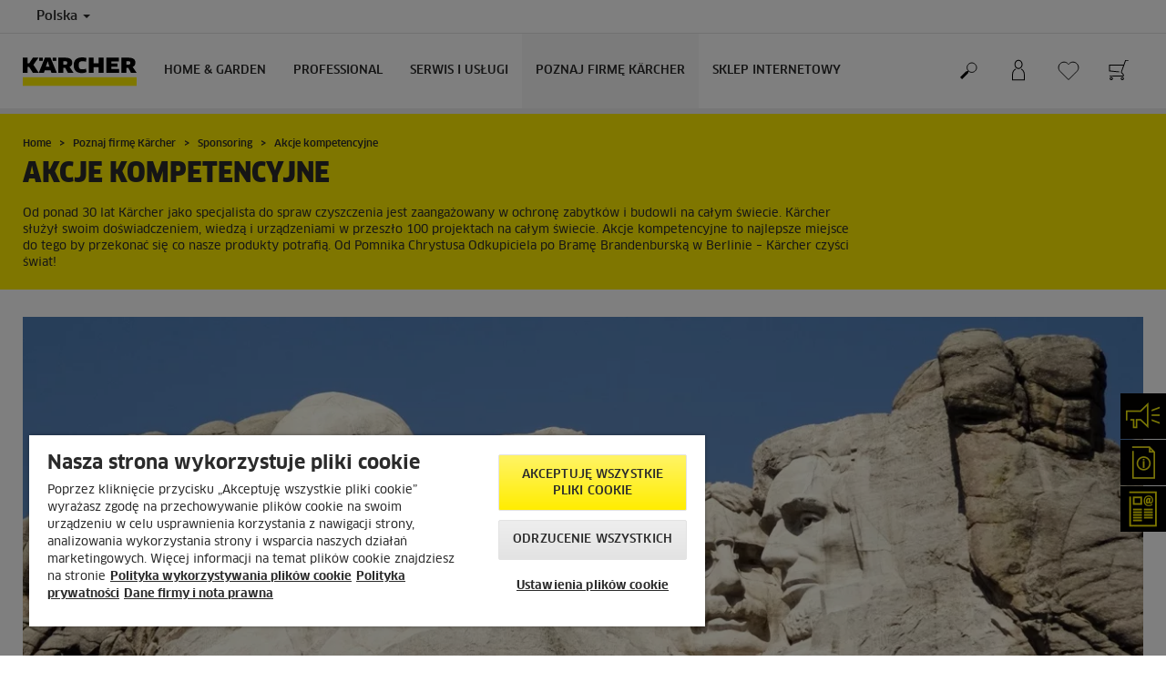

--- FILE ---
content_type: text/html; charset=UTF-8
request_url: https://www.kaercher.com/pl/poznaj-firme-kaercher/sponsoring/akcje-kompetencyjne.html
body_size: 16781
content:
<!DOCTYPE html>
<html lang="pl" prefix="og: https://ogp.me/ns#">
<head>
<link href="https://s1.kaercher-media.com/media/image/selection/60833/d0/fontainebleau_000.webp" rel="preload" as="image" media="(min-width: 1200px)">
<link href="https://s1.kaercher-media.com/media/image/selection/60833/d1/fontainebleau_000.webp" rel="preload" as="image" media="(min-width: 800px) and (max-width: 1199px)">
<link href="https://s1.kaercher-media.com/media/image/selection/60833/m2/fontainebleau_000.webp" rel="preload" as="image" media="(min-width: 400px) and (max-width: 799px)">
<link href="https://s1.kaercher-media.com/media/image/selection/60833/m3/fontainebleau_000.webp" rel="preload" as="image" media="(min-width: 200px) and (max-width: 399px)">
    <script type="text/javascript">
        window.isocode = 'pl-PL';
        window.package = 'kaercher';
        window.cdn = 'https://s1.kaercher-media.com';
    </script>
    <meta charset="utf-8">
    <meta name="X-UA-Compatible" content="IE=edge">
    <meta name="viewport" content="width=device-width, initial-scale=1, maximum-scale=2.0">
    <meta name="theme-color" content="#ffffff">
    <link rel="icon" href="/favicon.ico">
            <link rel="preload" href="https://s1.kaercher-media.com/versions/_all/fonts/glyphicons-halflings-regular.woff2"
              as="font" type="font/woff2" crossorigin>
        <link rel="preload" href="https://s1.kaercher-media.com/versions/_all/fonts/ClanWebPro-News.woff" as="font"
              type="font/woff" crossorigin>
        <link rel="preload" href="https://s1.kaercher-media.com/versions/_all/fonts/ClanWebPro-Medium.woff" as="font"
              type="font/woff" crossorigin>
        <link rel="preload" href="https://s1.kaercher-media.com/versions/_all/fonts/ClanWebPro-Bold.woff" as="font"
              type="font/woff" crossorigin>
        <link rel="preload" href="https://s1.kaercher-media.com/versions/_all/fonts/ClanWebPro-NarrBlack.woff" as="font"
              type="font/woff" crossorigin>
    <link rel="stylesheet" type="text/css" href="https://s1.kaercher-media.com/versions/2025.6.0/static/vendor/bootstrap/css/bootstrap.min.css">
    <link rel="stylesheet" type="text/css" href="https://s1.kaercher-media.com/versions/2025.6.0/static/css/bundle_kaercher.css" media="screen">
    <script type="text/javascript">
        (function () {
            if (!Object.values || !Array.prototype.filter || !Array.prototype.find || !Array.prototype.findIndex || !Array.prototype.every || !Date.now || !Event.prototype.preventDefault || !Event.prototype.stopPropagation || !Element.prototype.addEventListener || !Object.keys || !Number.isNaN || !String.prototype.repeat || !('classList' in Element.prototype) || !window.atob || !window.btoa) {
                var tag = document.createElement('script');
                tag.src = (window.cdn ? window.cdn : '') + '/versions/2025.6.0/static/js/libs/kjs_polyfills.min.js';
                (document.head || document.getElementsByTagName('head')[0]).appendChild(tag);
            }
        })();
    </script>
    <script src="https://s1.kaercher-media.com/versions/2025.6.0/static/js/bundle.js" type="text/javascript"></script>
    <script type="text/javascript">
        kjsUtil('cms/setup').run((window.cdn ? window.cdn : '') + '/versions/2025.6.0/static/');
    </script>
        <link rel="apple-touch-icon" href="/apple-touch-icon.png">
    <link rel="apple-touch-icon" sizes="57x57" href="/apple-touch-icon-57x57.png">
    <link rel="apple-touch-icon" sizes="72x72" href="/apple-touch-icon-72x72.png">
    <link rel="apple-touch-icon" sizes="76x76" href="/apple-touch-icon-76x76.png">
    <link rel="apple-touch-icon" sizes="114x114" href="/apple-touch-icon-114x114.png">
    <link rel="apple-touch-icon" sizes="120x120" href="/apple-touch-icon-120x120.png">
    <link rel="apple-touch-icon" sizes="144x144" href="/apple-touch-icon-144x144.png">
    <link rel="apple-touch-icon" sizes="152x152" href="/apple-touch-icon-152x152.png">
            <meta name="google-site-verification" content="51HOspdk3rZ4zsHHCTQUz2kr6ylI4tRRJ_81PeV0UYU" />
                <title>Akcje kompetencyjne | Kärcher</title>
                <link rel="canonical" href="https://www.kaercher.com/pl/poznaj-firme-kaercher/sponsoring/akcje-kompetencyjne.html" />
                <meta name="language" content="pl" />
                <meta name="copyright" content="Kärcher Sp. z o.o." />
                <meta name="description" content="Od ponad 30 lat Kärcher jako specjalista do spraw czyszczenia jest zaangażowany w ochronę zabytków i budowli na całym świecie. Kärcher służył swoim doświadczeniem, wiedzą i urządzeniami w przeszło 100 projektach na całym świecie. Akcje kompetencyjne to najlepsze miejsce do tego by przekonać się co nasze produkty potrafią. Od Pomnika Chrystusa Odkupiciela po Bramę Brandenburską w Berlinie – Kärcher czyści" />
                <meta name="robots" content="index,follow" />
    <script type="text/javascript">
    kjs.setConfig('apps.wishlist.enabled', true);
</script><script type="text/javascript"> kjsConf({"lib":{"recoengine":{"enabled":true,"allow_tracking":false,"cookie_name":"KRECOSESS_PL"}}}); </script><script type="text/javascript">kjsConf('libs.cms.bazaarvoice.scriptUrl', 'https://apps.bazaarvoice.com/deployments/kaercher/poland/production/pl_PL/bv.js');</script><script type="text/javascript" src="//assets.adobedtm.com/a13643f4feff/7fd9fb5aeca1/launch-b29897c8de38.min.js"></script><script type="text/javascript">
    kjsConf('lib.analytics.pageType', 'Standard');
    kjsConf('lib.analytics.currency', 'PLN');
    kjsUtil('cms/analytics').track('pageDisplayed', {"page":{"id":"203739","name":"PL:42||203739:Akcje kompetencyjne","alias":"","type":"Standard"},"breadcrumbs":"PL - Poland (Live)||Poznaj firm\u0119 K\u00e4rcher||Sponsoring||Akcje kompetencyjne","channel":"Poznaj firm\u0119 K\u00e4rcher","issueDate":"2014-08-07T13:15:15+00:00","lastUpdateDate":"2015-12-18T10:27:42+00:00","language":"pl-PL"});
</script></head>
<body>
    <div id="skip-links">
        <a tabindex="0" href="#main">
            Przejdź do zawartości
        </a>
        <a tabindex="0" href="#main-nav">
            Przejdź do nawigacji
        </a>
    </div>
<script type="application/ld+json">
    {"@context":"http:\/\/schema.org","@type":"WebSite","name":"K\u00e4rcher","url":"https:\/\/www.kaercher.com\/pl\/","potentialAction":{"@type":"SearchAction","target":"https:\/\/www.kaercher.com\/pl\/wyniki-wyszukiwania.html?query={search_term_string}","query-input":"required name=search_term_string"}}
</script>
<script type="text/javascript">
    kjsUtil('translation').set({"search":{"showAll":"Poka\u017c wszystkie wyniki wyszukiwania","productSuggestions":"Wyniki wyszukiwania","categoriesHG":"Kategorie&nbsp;(Home &amp; Garden)","categoriesPro":"Kategorie&nbsp;(Professional)","searchSuggestions":"Propozycje wyszukiwania","informationAndKnowledge":"Informacje","noResult":{"headline":"Nie znaleziono wynik&oacute;w dla wyszukiwanego has\u0142a","hint":"<p>Sprawd\u017a, czy wprowadzone&nbsp;has\u0142o nie zawiera liter&oacute;wek lub spr&oacute;buj u\u017cy\u0107 innego has\u0142a.<\/p>"}},"product":{"addedValue":"Bonus"}});
</script>
<header class="fg-navigation" >
    <div class="visible-print container">
        <img
            src="https://s1.kaercher-media.com/versions/2025.6.0/static/img/kaercher_logo.svg"
            alt="Kärcher Logo">
    </div>
    <div class="navbar visible-sm visible-xs" id="nav-mobile" data-kjs-app="navigation/mobile">
        <input type="hidden" data-kjs-setting="rootline" value="[202384,203713,203738,203739]">
        <input type="hidden" data-kjs-setting="isBrand" data-kjs-datatype="bool" value="0">
        <script type="application/json" data-kjs-setting="languageSwitcher">
        </script>
        <div class="fc-menu row ">
    <div class="col-xs-4 col-md-7">
        <div class="fc-logo">
            <a href="/pl/"><img class="img-responsive"
              src="https://s1.kaercher-media.com/versions/2025.6.0/static/img/kaercher_logo.svg"
              alt="Kärcher Logo">
            </a>
        </div>
    </div>
    <div class="fc-mobilenav-controls col-xs-offset-1 col-xs-7 col-md-5">
        <div class="col-xs-2 pull-right ml-1">
            <div class="fc-mobilenav-toggle">
                <a href="javascript:void(0);" data-kjs-click="toggleBeforeRendered" class="action--open hc-nav-trigger">
                    <span class="icon-bar icon-bar-top"></span>
                    <span class="icon-bar icon-bar-middle"></span>
                    <span class="icon-bar icon-bar-bottom"></span>
                </a>
            </div>
        </div>
                    <div class="col-xs-2 pull-right">
                <div class="fc-mobilenav-shop shopping-cart trk-shopping-cart fg-cart-presentation" data-kjs-app="cart/presentation">
    <input type="hidden" data-kjs-setting="isMobile" data-kjs-value="1">
    <input type="hidden" data-kjs-setting="parentNamespace" data-kjs-value="navigation/mobile">
    <a href="javascript:void(0);" class="pull-right fc-toggle" data-kjs-click="toggle">
        <span class="fc-quantity hidden">0</span>
    </a>
    <div class="dropdown-menu fc-cart">
        <div data-kjs-click="close" class="dropdown-close">X</div>
        <div class="dropdown-content">
            <h4>Koszyk</h4>
            <div data-kjs-view="items"></div>
        </div>
    </div>
</div>            </div>
                            <div class="col-xs-2 pull-right">
                <div class="fg-wishlist-presentation fc-mobilenav-wishlist" data-kjs-app="wishlist/presentation">
    <input type="hidden" data-kjs-setting="isMobile" data-kjs-value="1">
    <input type="hidden" data-kjs-setting="parentNamespace" data-kjs-value="navigation/mobile">
    <input type="hidden" data-kjs-setting="wishlistUrl" data-kjs-value="/pl/lista-zyczen.html">
    <a href="javascript:void(0);" class="pull-right fc-toggle" data-kjs-click="toggle">
        <span data-kjs-container="quantity" class="fc-quantity hidden">0</span>
    </a>
    <div class="dropdown-menu fc-wishlist-dropdown">
        <div data-kjs-click="close" class="dropdown-close">X</div>
        <div class="dropdown-content">
            <h4>Lista życzeń</h4>
            <div data-kjs-view="items"></div>
        </div>
    </div>
</div>            </div>
                            <div class="col-xs-2 pull-right">
                <div class="fc-mobilenav-mykaercher" data-kjs-app="mykaercher" >
    <input type="hidden" data-kjs-setting="parentNamespace" data-kjs-value="navigation/mobile">
    <a href="javascript:void(0);" data-kjs-click="toggle" class="pull-right"></a>
    <div class="dropdown-menu">
        <div data-kjs-click="close" class="dropdown-close">X</div>
        <div class="dropdown-content" data-kjs-view="form"></div>
    </div>
</div>            </div>
                            <div class="col-xs-2 pull-right">
                <div class="fc-search">
    <a href="javascript:void(0);" class="pull-right" data-kjs-click="toggleSearch">
    </a>
    <form method="get" class="fc-form-search" action="/pl/wyniki-wyszukiwania.html">
        <div class="form-group fg-search-input" data-kjs-app="search/input">
            <input type="hidden" data-kjs-setting="parentNamespace" data-kjs-value="navigation/mobile">
            <span class="fc-close" data-kjs-click="navigation/mobile|toggleSearch"></span>
            <input type="text" class="form-control"
                   data-kjs-field="query"
                   aria-label="Wpisz poszukiwaną frazę"
                   placeholder="Wpisz tutaj wyszukiwane hasło"
                   data-kjs-focus="focus"
                   data-kjs-change="changed"
                   autocomplete="off"
                   name="query" />
            <input type="submit" class="fc-submit" value="" aria-label="Zacznij wyszukiwanie"/>
        </div>
    </form>
</div>            </div>
            </div>
</div>
<div class="hidden">
    <div id="mobile-main-menu" class="menu" data-kjs-view="mobile"></div>
</div>
            </div>
    <nav role="navigation" class="navbar visible-md visible-lg" id="nav-desktop" data-kjs-app="navigation/desktop">
        <input type="hidden" data-kjs-setting="rootline" value="[202384,203713,203738,203739]">
        <div id="top-bar">
    <div class="container dropdown">
        <section id="language" class="navbar-left">
            <ul>
<li class="pull-left fc-country-switcher" data-kjs-app="countries/switcher">
    <input type="hidden" data-kjs-setting="parentNamespace" data-kjs-value="navigation/desktop">
    <a data-kjs-click="showList" href="javascript:void(0);"
       aria-haspopup="true" aria-expanded="false"
       aria-label="Wyb&oacute;r kraju. Aktuanie wybrany kraj: Polska"
       class="dropdown-toggle dropdown-toggle-mobile">
        Polska
        <span class="caret"></span>
    </a>
    <div class="dropdown-menu" data-kjs-view="list"></div>
</li>                
            </ul>
        </section>
    </div>
</div>        <div id="main-nav" class="">
    <div class="container dropdown">
        <div class="fc-table-wrap">
            <ul>
                <li class="fc-logo"><a href="/pl/"
                                       aria-label="Wr&oacute;ć do strony domowej"><img
                                src="https://s1.kaercher-media.com/versions/2025.6.0/static/img/kaercher_logo.svg"
                                alt="Kärcher Logo"></a></li>
                <li class="fc-navigation-items" data-kjs-view="desktop">
                    <ul>
                                                    <li>
                                                                    <a href="/pl/home-garden.html"
                                       data-kjs-click="toggleBeforeRendered(i:128633)"
                                       aria-haspopup="true" aria-expanded="false"
                                       aria-controls="main-nav_item1" class="fc-main-nav-item ">Home &amp; Garden</a>
                                    <div class="dropdown-menu" style="display:none;">
                                        <div class="dropdown-content" id="main-nav_item1">
                                                                                                                                                                                                                    <a href="/pl/ekaercher/okazje.html" target="_blank">
        Wszystkie okazje w jednym miejscu!
            </a>
                                                                                                                                                                                                                                <a href="/pl/promocje.html" >
        Promocje Kärcher
            </a>
                                                                                                                                                                                                                    <ul>
    <li>
        <a href="/pl/home-garden/poradnik-zastosowan.html" >Poradnik Kärcher</a>
    </li>
    <li>
        <ul>
                            <li>
                    <a href="/pl/home-garden/poradnik-zastosowan.html" >Poradnik czyszczenia</a>
                </li>
                            <li>
                    <a href="/pl/mapa-zastosowan.html" >Mapa zastosowań</a>
                </li>
                            <li>
                    <a href="/pl/serwis-i-uslugi/wsparcie-i-obsluga-klienta/faq.html" >FAQ - najczęściej zadawane pytania</a>
                </li>
                    </ul>
    </li>
</ul>                                                                                                                                                                                                                            <a href="/pl/serwis-i-uslugi/wsparcie-i-obsluga-klienta/newsletter.html" target="_blank">
        Subskrybuj newsletter
            </a>
                                                                                                                                                                                                                                                <ul>
                                                                                                            <li>
                                                            <a href="/pl/home-garden/myjki-cisnieniowe.html" >Myjki ciśnieniowe</a>
                                                        </li>
                                                                                                            <li>
                                                            <a href="/pl/home-garden/myjki-do-okien.html" >Myjki do okien</a>
                                                        </li>
                                                                                                            <li>
                                                            <a href="/pl/home-garden/roboty-do-mycia-okien.html" >Roboty do mycia okien</a>
                                                        </li>
                                                                                                            <li>
                                                            <a href="/pl/home-garden/odkurzacze.html" >Odkurzacze</a>
                                                        </li>
                                                                                                            <li>
                                                            <a href="/pl/home-garden/odkurzacze-do-pracy-na-mokro-i-sucho.html" >Odkurzacze do pracy na mokro i sucho</a>
                                                        </li>
                                                                                                            <li>
                                                            <a href="/pl/home-garden/odkurzacze-piorace.html" >Odkurzacze piorące</a>
                                                        </li>
                                                                                                            <li>
                                                            <a href="/pl/home-garden/odkurzacze-do-popiolu.html" >Odkurzacze do popiołu</a>
                                                        </li>
                                                                                                            <li>
                                                            <a href="/pl/home-garden/parownice.html" >Parownice</a>
                                                        </li>
                                                                                                            <li>
                                                            <a href="/pl/home-garden/roboty-sprzatajace.html" >Roboty sprzątające</a>
                                                        </li>
                                                                                                            <li>
                                                            <a href="/pl/home-garden/mopy-elektryczne.html" >Mopy elektryczne</a>
                                                        </li>
                                                                                                            <li>
                                                            <a href="/pl/home-garden/odkurzajace-mopy-elektryczne.html" >Odkurzające mopy elektryczne</a>
                                                        </li>
                                                                                                            <li>
                                                            <a href="/pl/home-garden/narzedzia-ogrodowe.html" >Narzędzia ogrodowe</a>
                                                        </li>
                                                                                                            <li>
                                                            <a href="/pl/home-garden/roboty-koszace.html" >Roboty koszące</a>
                                                        </li>
                                                                                                            <li>
                                                            <a href="/pl/home-garden/oczyszczacze-powietrza.html" >Oczyszczacze powietrza</a>
                                                        </li>
                                                                                                            <li>
                                                            <a href="/pl/home-garden/myjki-akumulatorowe.html" >Myjki akumulatorowe</a>
                                                        </li>
                                                                                                            <li>
                                                            <a href="/pl/home-garden/zamiatarki.html" >Zamiatarki</a>
                                                        </li>
                                                                                                            <li>
                                                            <a href="/pl/home-garden/patio-cleaner.html" >Patio Cleaner</a>
                                                        </li>
                                                                                                            <li>
                                                            <a href="/pl/home-garden/szczotki-elektryczne.html" >Szczotki elektryczne</a>
                                                        </li>
                                                                                                            <li>
                                                            <a href="/pl/home-garden/odkurzacze-parowe.html" >Odkurzacze parowe</a>
                                                        </li>
                                                                                                            <li>
                                                            <a href="/pl/home-garden/pompy.html" >Pompy</a>
                                                        </li>
                                                                                                            <li>
                                                            <a href="/pl/home-garden/systemy-nawadniania.html" >Systemy nawadniania</a>
                                                        </li>
                                                                                                            <li>
                                                            <a href="/pl/home-garden/filtry-do-wody.html" >Filtry do wody</a>
                                                        </li>
                                                                                                            <li>
                                                            <a href="/pl/home-garden/akumulatorowa-skrobaczka-do-szyb.html" >Akumulatorowa skrobaczka do szyb</a>
                                                        </li>
                                                                                                            <li>
                                                            <a href="/pl/home-garden/srodki-czyszczace-i-pielegnujace.html" >Środki czyszczące</a>
                                                        </li>
                                                                                                            <li>
                                                            <a href="/pl/akcesoria.html" >AKCESORIA</a>
                                                        </li>
                                                                                                            <li>
                                                            <a href="/pl/home-garden/platforma-bateryjna-kaercher.html" >Platforma bateryjna Kärcher</a>
                                                        </li>
                                                                                                            <li>
                                                            <a href="/pl/home-garden/signature-line.html" >Signature Line</a>
                                                        </li>
                                                                                                            <li>
                                                            <a href="/pl/dla-dzieci/produkty-dla-dzieci.html" >Dla dzieci</a>
                                                        </li>
                                                                                                    </ul>
                                                                                                                                                                            </div>
                                    </div>
                                                            </li>
                                                    <li>
                                                                    <a href="/pl/professional.html"
                                       data-kjs-click="toggleBeforeRendered(i:128634)"
                                       aria-haspopup="true" aria-expanded="false"
                                       aria-controls="main-nav_item2" class="fc-main-nav-item ">Professional</a>
                                    <div class="dropdown-menu" style="display:none;">
                                        <div class="dropdown-content" id="main-nav_item2">
                                                                                                                                                                                                                    <a href="https://skonfigurujmyjniekarcher.pl/" target="_blank">
        Konfigurator myjni
            </a>
                                                                                                                                                                                                                                <a href="/pl/promocje.html#article2096092" >
        PROMOCJE DLA PROFESJONALISTÓW
            </a>
                                                                                                                                                                                                                                <a href="/pl/professional/know-how-dla-profesjonalistow.html" >
        Know-how dla profesjonalistów
            </a>
                                                                                                                                                                                                                    <ul>
    <li>
        <a href="/pl/salony-firmowe-karcher-center.html#article1758952" target="_blank">Salony Kärcher Center i portal Klienta</a>
    </li>
    <li>
        <ul>
                            <li>
                    <a href="/pl/salony-firmowe-karcher-center.html#article1758952" target="_blank">Salony firmowe Kärcher Center</a>
                </li>
                            <li>
                    <a href="/pl/professional/mykaercher-business.html" >Portal Klienta myKärcher business</a>
                </li>
                    </ul>
    </li>
</ul>                                                                                                                                                                                                                                            <ul>
                                                                                                            <li>
                                                            <a href="/pl/professional/profesjonalne-myjki-cisnieniowe.html" >Profesjonalne myjki ciśnieniowe</a>
                                                        </li>
                                                                                                            <li>
                                                            <a href="/pl/professional/profesjonalne-odkurzacze.html" >Profesjonalne odkurzacze</a>
                                                        </li>
                                                                                                            <li>
                                                            <a href="/pl/professional/profesjonalne-odkurzacze-do-pracy-na-mokro-i-sucho.html" >Profesjonalne odkurzacze do pracy na mokro i sucho</a>
                                                        </li>
                                                                                                            <li>
                                                            <a href="/pl/professional/urzadzenia-do-czyszczenia-wykladzin-tekstylnych.html" >Urządzenia do czyszczenia wykładzin tekstylnych</a>
                                                        </li>
                                                                                                            <li>
                                                            <a href="/pl/professional/szorowarki-automatyczne.html" >Szorowarki automatyczne</a>
                                                        </li>
                                                                                                            <li>
                                                            <a href="/pl/professional/profesjonalne-roboty-sprzatajace.html" >Profesjonalne roboty sprzątające</a>
                                                        </li>
                                                                                                            <li>
                                                            <a href="/pl/professional/profesjonalne-zamiatarki.html" >Profesjonalne zamiatarki</a>
                                                        </li>
                                                                                                            <li>
                                                            <a href="/pl/professional/profesjonalne-parownice-i-odkurzacze-parowe.html" >Profesjonalne parownice i odkurzacze parowe</a>
                                                        </li>
                                                                                                            <li>
                                                            <a href="/pl/professional/profesjonalne-myjki-do-okien.html" >Profesjonalne myjki do okien</a>
                                                        </li>
                                                                                                            <li>
                                                            <a href="/pl/professional/czyszczenie-reczne.html" >Czyszczenie ręczne</a>
                                                        </li>
                                                                                                            <li>
                                                            <a href="/pl/professional/odkurzacze-i-odpylacze-przemyslowe.html" >Odkurzacze i odpylacze przemysłowe</a>
                                                        </li>
                                                                                                            <li>
                                                            <a href="/pl/professional/urzadzenia-komunalne.html" >Urządzenia komunalne</a>
                                                        </li>
                                                                                                            <li>
                                                            <a href="/pl/professional/czyszczenie-suchym-lodem.html" >Czyszczenie suchym lodem</a>
                                                        </li>
                                                                                                            <li>
                                                            <a href="/pl/professional/generatory-pradu-i-motopompa.html" >Generatory prądu i motopompa</a>
                                                        </li>
                                                                                                            <li>
                                                            <a href="/pl/professional/utrzymanie-terenow-zielonych.html" >Utrzymanie terenów zielonych</a>
                                                        </li>
                                                                                                            <li>
                                                            <a href="/pl/professional/oczyszczacz-powietrza.html" >Oczyszczacz powietrza</a>
                                                        </li>
                                                                                                            <li>
                                                            <a href="/pl/professional/myjnie-samochodowe.html" >Myjnie samochodowe</a>
                                                        </li>
                                                                                                            <li>
                                                            <a href="/pl/professional/myjnie-cystern-i-zbiornikow.html" >Myjnie cystern i zbiorników</a>
                                                        </li>
                                                                                                            <li>
                                                            <a href="/pl/professional/recyrkulacja-wody.html" >Recyrkulacja wody</a>
                                                        </li>
                                                                                                            <li>
                                                            <a href="/pl/professional/system-do-dezynfekcji.html" >System do dezynfekcji</a>
                                                        </li>
                                                                                                            <li>
                                                            <a href="/pl/professional/dystrybutory-wody.html" >Dystrybutory wody</a>
                                                        </li>
                                                                                                            <li>
                                                            <a href="/pl/professional/srodki-czyszczace-i-pielegnacyjne.html" >Środki czyszczące</a>
                                                        </li>
                                                                                                            <li>
                                                            <a href="/pl/professional/platforma-bateryjna-kaercher.html" >PLATFORMA BATERYJNA KÄRCHER</a>
                                                        </li>
                                                                                                            <li>
                                                            <a href="/pl/professional/woma-czyszczenie-woda-pod-wysokim-cisnieniem.html" >WOMA - ultra wysokie ciśnienie</a>
                                                        </li>
                                                                                                            <li>
                                                            <a href="/pl/professional/czyszczenie-fasad-szkla-paneli-fotowoltaicznych-oraz-posadzki.html" >Czyszczenie elewacji, paneli fotowoltaicznych, posadzek</a>
                                                        </li>
                                                                                                            <li>
                                                            <a href="/pl/serwis-i-uslugi/professional/uslugi-kaercher/kaercher-rent.html" >Wynajem urządzeń</a>
                                                        </li>
                                                                                                            <li>
                                                            <a href="/pl/akcesoria.html" >Akcesoria</a>
                                                        </li>
                                                                                                            <li>
                                                            <a href="/pl/dla-dzieci/produkty-dla-dzieci.html" >Dla dzieci</a>
                                                        </li>
                                                                                                    </ul>
                                                                                                                                                                            </div>
                                    </div>
                                                            </li>
                                                    <li>
                                                                    <a href="/pl/serwis-i-uslugi.html"
                                       data-kjs-click="toggleBeforeRendered(i:128635)"
                                       aria-haspopup="true" aria-expanded="false"
                                       aria-controls="main-nav_item3" class="fc-main-nav-item ">serwis i usługi</a>
                                    <div class="dropdown-menu" style="display:none;">
                                        <div class="dropdown-content" id="main-nav_item3">
                                                                                                                                                                                                        <ul>
    <li>
        <a href="/pl/serwis-i-uslugi/home-garden.html" >SERWIS URZĄDZEŃ DOMOWYCH</a>
    </li>
    <li>
        <ul>
                            <li>
                    <a href="/pl/serwis-i-uslugi/home-garden/serwis-naprawczy-online.html" >Zleć naprawę przez internet</a>
                </li>
                            <li>
                    <a href="/pl/serwis-i-uslugi/wsparcie-i-obsluga-klienta/gwarancja.html" >Warunki gwarancji</a>
                </li>
                            <li>
                    <a href="/pl/serwis-i-uslugi/home-garden/czesci-zamienne-home-garden.html" >Części zamienne</a>
                </li>
                            <li>
                    <a href="/pl/gdzie-kupic/znajdz-partnera.html" >Wyszukiwarka serwisów</a>
                </li>
                    </ul>
    </li>
</ul>                                                                                                                                                                                                                <ul>
    <li>
        <a href="/pl/serwis-i-uslugi/professional/o-serwisie-profesjonalnym-kaercher.html" >SERWIS URZĄDZEŃ PROFESJONALNYCH</a>
    </li>
    <li>
        <ul>
                            <li>
                    <a href="/pl/serwis-i-uslugi/professional/o-serwisie-profesjonalnym-kaercher/serwis-urzadzen-profesjonalnych.html" >Naprawa urządzeń profesjonalnych</a>
                </li>
                            <li>
                    <a href="/pl/serwis-i-uslugi/professional/pakiety-serwisowe-kaercher.html" >Pakiety serwisowe</a>
                </li>
                            <li>
                    <a href="/pl/serwis-i-uslugi/wsparcie-i-obsluga-klienta/gwarancja.html" >Warunki gwarancji</a>
                </li>
                            <li>
                    <a href="/pl/serwis-i-uslugi/professional/czesci-zamienne-professional.html" >Części zamienne</a>
                </li>
                            <li>
                    <a href="/pl/serwis-i-uslugi/professional/wyszukiwarka-serwisow.html" >Wyszukiwarka serwisów</a>
                </li>
                    </ul>
    </li>
</ul>                                                                                                                                                                                                                <ul>
    <li>
        <a href="/pl/serwis-i-uslugi/professional/uslugi-kaercher.html" >USŁUGI KÄRCHER</a>
    </li>
    <li>
        <ul>
                            <li>
                    <a href="/pl/serwis-i-uslugi/professional/uslugi-kaercher/kaercher-rent.html" >Wynajem</a>
                </li>
                            <li>
                    <a href="/pl/serwis-i-uslugi/professional/uslugi-kaercher/kaercher-lease.html" >Leasing</a>
                </li>
                    </ul>
    </li>
</ul>                                                                                                                                                                                                                <ul>
    <li>
        <a href="/pl/serwis-i-uslugi.html" >WSPARCIE</a>
    </li>
    <li>
        <ul>
                            <li>
                    <a href="/pl/gdzie-kupic/znajdz-partnera.html" >Wyszukiwarka serwisów i partnerów Kärcher</a>
                </li>
                            <li>
                    <a href="/pl/serwis-i-uslugi/wsparcie-i-obsluga-klienta/faq.html" >FAQ – najczęsciej zadawane pytania</a>
                </li>
                            <li>
                    <a href="/pl/serwis-i-uslugi/wsparcie-i-obsluga-klienta/przedluzenie-gwarancji.html" >Przedłużenie gwarancji</a>
                </li>
                            <li>
                    <a href="/pl/serwis-i-uslugi/wsparcie-i-obsluga-klienta/przedluzenie-gwarancji/przedluzenie-gwarancji-myjki-cisnieniowe-h-g.html" target="_blank">Myjki ciśnieniowe</a>
                </li>
                            <li>
                    <a href="/pl/serwis-i-uslugi/wsparcie-i-obsluga-klienta/przedluzenie-gwarancji/przedluzenie-gwarancji-pompy.html" target="_blank">Pompy do wody</a>
                </li>
                            <li>
                    <a href="/pl/serwis-i-uslugi/wsparcie-i-obsluga-klienta/przedluzenie-gwarancji/przedluzenie-gwarancji-signature-line.html" target="_blank">Signature Line</a>
                </li>
                            <li>
                    <a href="/pl/serwis-i-uslugi/wsparcie-i-obsluga-klienta/przedluzenie-gwarancji/3-lata-gwarancji-na-akumulatory.html" >Akumulatory Kärcher Battery Power (18 V i 36 V)</a>
                </li>
                            <li>
                    <a href="/pl/serwis-i-uslugi/wsparcie-i-obsluga-klienta/materialy-do-pobrania.html" >Do pobrania</a>
                </li>
                            <li>
                    <a href="/pl/serwis-i-uslugi/wsparcie-i-obsluga-klienta/materialy-do-pobrania/instrukcje-obslugi.html" >Instrukcje obsługi</a>
                </li>
                            <li>
                    <a href="/pl/serwis-i-uslugi/wsparcie-i-obsluga-klienta/materialy-do-pobrania/karty-charakterystyki.html" >Karty charakterystyki</a>
                </li>
                            <li>
                    <a href="/pl/serwis-i-uslugi/wsparcie-i-obsluga-klienta/materialy-do-pobrania/arkusz-danych-skladnikow-srodka-czyszczacego.html" >Arkusze danych składników środków czyszczących</a>
                </li>
                            <li>
                    <a href="/pl/serwis-i-uslugi/wsparcie-i-obsluga-klienta/materialy-do-pobrania/katalogi.html" >Katalogi</a>
                </li>
                            <li>
                    <a href="/pl/zrecenzuj.html" >Zrecenzuj</a>
                </li>
                            <li>
                    <a href="/pl/serwis-i-uslugi/wsparcie-i-obsluga-klienta/newsletter.html" >Newsletter</a>
                </li>
                            <li>
                    <a href="/pl/serwis-i-uslugi/wsparcie-i-obsluga-klienta/kontakt.html" >Kontakt</a>
                </li>
                            <li>
                    <a href="https://kaercher-infonet.com/pl/" >InfoNet</a>
                </li>
                    </ul>
    </li>
</ul>                                                                                                                                                                                                                                                                                                                            </div>
                                    </div>
                                                            </li>
                                                    <li>
                                                                    <a href="/pl/poznaj-firme-kaercher.html"
                                       data-kjs-click="toggleBeforeRendered(i:128636)"
                                       aria-haspopup="true" aria-expanded="false"
                                       aria-controls="main-nav_item4" class="fc-main-nav-item fc-active">POZNAJ FIRMĘ KÄRCHER</a>
                                    <div class="dropdown-menu" style="display:none;">
                                        <div class="dropdown-content" id="main-nav_item4">
                                                                                                                                                                                                        <ul>
    <li>
        <a href="/pl/poznaj-firme-kaercher/firma.html" >FIRMA</a>
    </li>
    <li>
        <ul>
                            <li>
                    <a href="/pl/90-lat-kaercher.html" >90 lat Kärcher</a>
                </li>
                            <li>
                    <a href="/pl/poznaj-firme-kaercher/firma/informacje-o-firmie-kaercher.html" >O firmie Kärcher</a>
                </li>
                            <li>
                    <a href="/pl/poznaj-firme-kaercher/firma/zarzadzanie-dostawcami.html" >Zarządzanie dostawcami</a>
                </li>
                            <li>
                    <a href="/pl/poznaj-firme-kaercher/kariera.html" >Kariera w Kärcher</a>
                </li>
                            <li>
                    <a href="/pl/poznaj-firme-kaercher/firma/jak-do-nas-dojechac.html" >Jak do nas dojechać?</a>
                </li>
                            <li>
                    <a href="/pl/poznaj-firme-kaercher/firma/informacje-dla-mediow.html" >Informacje dla mediów</a>
                </li>
                            <li>
                    <a href="/pl/poznaj-firme-kaercher/firma/informacje-dla-mediow/firma.html" >Firma</a>
                </li>
                            <li>
                    <a href="/pl/poznaj-firme-kaercher/firma/informacje-dla-mediow/home-garden.html" >Urządzenia domowe</a>
                </li>
                            <li>
                    <a href="/pl/poznaj-firme-kaercher/firma/informacje-dla-mediow/professional.html" >Urządzenia profesjonalne</a>
                </li>
                            <li>
                    <a href="/pl/poznaj-firme-kaercher/firma/informacje-dla-mediow/press-kit.html" >Press kit</a>
                </li>
                            <li>
                    <a href="/pl/poznaj-firme-kaercher/firma/zgodnosc-i-uczciwosc.html" >Zgodność i uczciwość</a>
                </li>
                            <li>
                    <a href="/pl/poznaj-firme-kaercher/firma/dane-firmy-i-nota-prawna.html" >Dane firmy i nota prawna</a>
                </li>
                    </ul>
    </li>
</ul>                                                                                                                                                                                                                <ul>
    <li>
        <a href="/pl/poznaj-firme-kaercher/zrownowazony-rozwoj.html" >ZRÓWNOWAŻONY ROZWÓJ</a>
    </li>
    <li>
        <ul>
                            <li>
                    <a href="/pl/poznaj-firme-kaercher/zrownowazony-rozwoj.html" >Zrównoważony rozwój w Kärcher</a>
                </li>
                            <li>
                    <a href="/pl/poznaj-firme-kaercher/zrownowazony-rozwoj/cele-zwiazane-ze-zrownowazonym-rozwojem-na-2025.html" >Cele 2025</a>
                </li>
                            <li>
                    <a href="/pl/poznaj-firme-kaercher/zrownowazony-rozwoj/zrownowazony-rozwoj-w-liczbach.html" >Fakty i liczby</a>
                </li>
                            <li>
                    <a href="/pl/poznaj-firme-kaercher/zrownowazony-rozwoj/zrownowazony-rozwoj-od-samego-poczatku.html" >Historia</a>
                </li>
                            <li>
                    <a href="/pl/poznaj-firme-kaercher/zrownowazony-rozwoj/kultura-przyroda-i-spoleczenstwo.html" >Kultura, przyroda i społeczeństwo</a>
                </li>
                            <li>
                    <a href="/pl/poznaj-firme-kaercher/zrownowazony-rozwoj/nasze-zaangazowanie-spoleczne.html" >Aktywność na całym świecie</a>
                </li>
                            <li>
                    <a href="/pl/poznaj-firme-kaercher/zrownowazony-rozwoj/lancuch-dostaw-i-produkty.html" >Łańcuch dostaw i produkty</a>
                </li>
                            <li>
                    <a href="/pl/poznaj-firme-kaercher/zrownowazony-rozwoj/pracownicy.html" >Pracownicy</a>
                </li>
                    </ul>
    </li>
</ul>                                                                                                                                                                                                                <ul>
    <li>
        <a href="/pl/thank-your-cleaner-day.html" >THANK YOUR CLEANER DAY</a>
    </li>
    <li>
        <ul>
                            <li>
                    <a href="/pl/thank-your-cleaner-day.html" >16 października to dzień wdzięczności dla osób sprzątających zawodowo!</a>
                </li>
                    </ul>
    </li>
</ul>                                                                                                                                                                                                                <ul>
    <li>
        <a href="/pl/poznaj-firme-kaercher/sponsoring.html" >SPONSORING</a>
    </li>
    <li>
        <ul>
                            <li>
                    <a href="/pl/poznaj-firme-kaercher/sponsoring/akcje-kompetencyjne.html" >Akcje kompetencyjne</a>
                </li>
                    </ul>
    </li>
</ul>                                                                                                                                                                                                                                                                                                                            </div>
                                    </div>
                                                            </li>
                                                    <li>
                                                                    <a href="/pl/ekaercher.html"
                                       data-kjs-click="toggleBeforeRendered(i:128637)"
                                       aria-haspopup="true" aria-expanded="false"
                                       aria-controls="main-nav_item5" class="fc-main-nav-item ">SKLEP INTERNETOWY</a>
                                    <div class="dropdown-menu" style="display:none;">
                                        <div class="dropdown-content" id="main-nav_item5">
                                                                                                                                                                                                                    <a href="/pl/ekaercher/okazje.html" target="_blank">
        Złap okazję!
            </a>
                                                                                                                                                                                                                                <a href="/pl/promocje/zimowa-wyprzedaz.html" >
        Zimowa wyprzedaż! Wybrane produkty w supercenach!
            </a>
                                                                                                                                                                                                                                <a href="/pl/promocje/czysc-jak-profesjonalista.html" >
        Czyść jak profesjonalista z urządzeniami Kärcher!
            </a>
                                                                                                                                                                                                                                <a href="/pl/ekaercher/raty.html" target="_blank">
        Kup na raty 10x0% lub 20x0% RRSO 0%!
            </a>
                                                                                                                                                                                                                                <a href="/pl/ekaercher/nowosci-w-ofercie.html" >
        Nowości w ofercie sklepu internetowego!
            </a>
                                                                                                                                                                                                                                <a href="/pl/serwis-i-uslugi/wsparcie-i-obsluga-klienta/newsletter.html" >
        Subskrybuj newsletter i bądź na bieżąco!
            </a>
                                                                                                                                                                                                                                <a href="/pl/serwis-i-uslugi/wsparcie-i-obsluga-klienta/przedluzenie-gwarancji/przedluzenie-gwarancji-myjki-cisnieniowe-h-g.html" >
        Przedłuż gwarancję na myjkę ciśnieniową!
            </a>
                                                                                                                                                                                                                                <a href="/pl/ekaercher/warunki-zakupow.html" >
        Warunki zakupów
            </a>
                                                                                                                                                                                                                                                                                            <ul>
                                                                                                            <li>
                                                            <a href="/pl/ekaercher/produkty-dostepne-w-ekaercher/~20035386-myjki-cisnieniowe.html" >Myjki ciśnieniowe</a>
                                                        </li>
                                                                                                            <li>
                                                            <a href="/pl/ekaercher/produkty-dostepne-w-ekaercher/~20035424-myjki-do-okien.html" >Myjki do okien</a>
                                                        </li>
                                                                                                            <li>
                                                            <a href="/pl/ekaercher/produkty-dostepne-w-ekaercher/~20072951-odkurzacze.html" >Odkurzacze</a>
                                                        </li>
                                                                                                            <li>
                                                            <a href="/pl/ekaercher/produkty-dostepne-w-ekaercher/~20107963-odkurzacze-do-pracy-na-mokro-i-sucho.html" >Odkurzacze do pracy na mokro i sucho</a>
                                                        </li>
                                                                                                            <li>
                                                            <a href="/pl/ekaercher/produkty-dostepne-w-ekaercher/~20035417-odkurzacze-piorace.html" >Odkurzacze piorące</a>
                                                        </li>
                                                                                                            <li>
                                                            <a href="/pl/ekaercher/produkty-dostepne-w-ekaercher/~20060106-odkurzacze-do-popiolu.html" >Odkurzacze do popiołu</a>
                                                        </li>
                                                                                                            <li>
                                                            <a href="/pl/ekaercher/produkty-dostepne-w-ekaercher/~20035421-parownice.html" >Parownice</a>
                                                        </li>
                                                                                                            <li>
                                                            <a href="/pl/ekaercher/produkty-dostepne-w-ekaercher/~20035418-roboty-sprzatajace.html" >Roboty sprzątające</a>
                                                        </li>
                                                                                                            <li>
                                                            <a href="/pl/ekaercher/produkty-dostepne-w-ekaercher/~20072959-mopy-elektryczne.html" >Mopy elektryczne</a>
                                                        </li>
                                                                                                            <li>
                                                            <a href="/pl/ekaercher/produkty-dostepne-w-ekaercher/~20117243-odkurzajace-mopy-elektryczne.html" >Odkurzające mopy elektryczne</a>
                                                        </li>
                                                                                                            <li>
                                                            <a href="/pl/ekaercher/produkty-dostepne-w-ekaercher/~20087551-narzedzia-ogrodowe.html" >Narzędzia ogrodowe</a>
                                                        </li>
                                                                                                            <li>
                                                            <a href="/pl/ekaercher/produkty-dostepne-w-ekaercher/~20117186-roboty-koszace.html" >Roboty koszące</a>
                                                        </li>
                                                                                                            <li>
                                                            <a href="/pl/ekaercher/produkty-dostepne-w-ekaercher/~20077450-oczyszczacze-powietrza.html" >Oczyszczacze powietrza</a>
                                                        </li>
                                                                                                            <li>
                                                            <a href="/pl/ekaercher/produkty-dostepne-w-ekaercher/~20074150-myjki-akumulatorowe.html" >Myjki akumulatorowe</a>
                                                        </li>
                                                                                                            <li>
                                                            <a href="/pl/ekaercher/produkty-dostepne-w-ekaercher/~20035410-zamiatarki.html" >Zamiatarki</a>
                                                        </li>
                                                                                                            <li>
                                                            <a href="/pl/ekaercher/produkty-dostepne-w-ekaercher/~20086253-patio-cleaner.html" >Patio Cleaner</a>
                                                        </li>
                                                                                                            <li>
                                                            <a href="/pl/ekaercher/produkty-dostepne-w-ekaercher/~20035420-szczotki-elektryczne.html" >Szczotki elektryczne</a>
                                                        </li>
                                                                                                            <li>
                                                            <a href="/pl/ekaercher/produkty-dostepne-w-ekaercher/~20035422-odkurzacze-parowe.html" >Odkurzacze parowe</a>
                                                        </li>
                                                                                                            <li>
                                                            <a href="/pl/ekaercher/produkty-dostepne-w-ekaercher/~20035392-pompy.html" >Pompy</a>
                                                        </li>
                                                                                                            <li>
                                                            <a href="/pl/ekaercher/produkty-dostepne-w-ekaercher/~20035403-systemy-nawadniania.html" >Systemy nawadniania</a>
                                                        </li>
                                                                                                            <li>
                                                            <a href="/pl/ekaercher/produkty-dostepne-w-ekaercher/~20111563-filtry-do-wody.html" >Filtry do wody</a>
                                                        </li>
                                                                                                            <li>
                                                            <a href="/pl/ekaercher/produkty-dostepne-w-ekaercher/~20091155-akumulatorowa-skrobaczka-do-szyb.html" >Akumulatorowa skrobaczka do szyb</a>
                                                        </li>
                                                                                                            <li>
                                                            <a href="/pl/ekaercher/produkty-dostepne-w-ekaercher/~20035538-Srodki-czyszczace.html" >Środki czyszczące</a>
                                                        </li>
                                                                                                            <li>
                                                            <a href="/pl/ekaercher/produkty-dostepne-w-ekaercher/~20071950-akcesoria.html" >Akcesoria</a>
                                                        </li>
                                                                                                            <li>
                                                            <a href="/pl/ekaercher/produkty-dostepne-w-ekaercher/~20077950-dla-dzieci.html" >Dla dzieci</a>
                                                        </li>
                                                                                                    </ul>
                                                                                                                                        <ul>
                                                                                                            <li>
                                                            <a href="/pl/ekaercher/produkty-dostepne-w-ekaercher/~20035427-profesjonalne-myjki-cisnieniowe.html" >Profesjonalne myjki ciśnieniowe</a>
                                                        </li>
                                                                                                            <li>
                                                            <a href="/pl/ekaercher/produkty-dostepne-w-ekaercher/~20035447-profesjonalne-odkurzacze.html" >Profesjonalne odkurzacze</a>
                                                        </li>
                                                                                                            <li>
                                                            <a href="/pl/ekaercher/produkty-dostepne-w-ekaercher/~20035449-profesjonalne-odkurzacze-do-pracy-na-mokro-i-sucho.html" >Profesjonalne odkurzacze do pracy na mokro i sucho</a>
                                                        </li>
                                                                                                            <li>
                                                            <a href="/pl/ekaercher/produkty-dostepne-w-ekaercher/~20060411-urzadzenia-do-czyszczenia-wykladzin-tekstylnych.html" >Urządzenia do czyszczenia wykładzin tekstylnych</a>
                                                        </li>
                                                                                                            <li>
                                                            <a href="/pl/ekaercher/produkty-dostepne-w-ekaercher/~20088053-szorowarki-automatyczne.html" >Szorowarki automatyczne</a>
                                                        </li>
                                                                                                            <li>
                                                            <a href="/pl/ekaercher/produkty-dostepne-w-ekaercher/~20035465-profesjonalne-zamiatarki.html" >Profesjonalne zamiatarki</a>
                                                        </li>
                                                                                                            <li>
                                                            <a href="/pl/ekaercher/produkty-dostepne-w-ekaercher/~20035452-profesjonalne-parownice-i-odkurzacze-parowe.html" >Profesjonalne parownice i odkurzacze parowe</a>
                                                        </li>
                                                                                                            <li>
                                                            <a href="/pl/ekaercher/produkty-dostepne-w-ekaercher/~20081751-profesjonalne-myjki-do-okien.html" >Profesjonalne myjki do okien</a>
                                                        </li>
                                                                                                            <li>
                                                            <a href="/pl/ekaercher/produkty-dostepne-w-ekaercher/~20093061-generatory-pradu-i-motopompa.html" >Generatory prądu i motopompa</a>
                                                        </li>
                                                                                                            <li>
                                                            <a href="/pl/ekaercher/produkty-dostepne-w-ekaercher/~20068012-utrzymanie-terenow-zielonych.html" >Utrzymanie terenów zielonych</a>
                                                        </li>
                                                                                                            <li>
                                                            <a href="/pl/ekaercher/produkty-dostepne-w-ekaercher/~20071545-Srodki-czyszczace.html" >Środki czyszczące</a>
                                                        </li>
                                                                                                            <li>
                                                            <a href="/pl/ekaercher/produkty-dostepne-w-ekaercher/~20071951-akcesoria.html" >Akcesoria</a>
                                                        </li>
                                                                                                    </ul>
                                                                                    </div>
                                    </div>
                                                            </li>
                                            </ul>
                </li>
<li class="fc-nav-icon fc-user-dropdown fc-search-container fc-nav-icons-3 " role="search">
    <a href="javascript:void(0);" class="fc-icon-nav pl-0" data-kjs-click="toggleSearch"
       style="position: relative; display: inherit;" aria-haspopup="true" aria-expanded="false"  title="Wpisz tutaj wyszukiwane hasło">
        <span class="fc-icon fc-icon-search"></span>
    </a>
    <form class="fc-form-search" method="get" action="/pl/wyniki-wyszukiwania.html">
        <div class="form-group fg-search-input" data-kjs-app="search/input">
            <input type="hidden" data-kjs-setting="parentNamespace" data-kjs-value="navigation/desktop">
                            <input type="hidden" data-kjs-setting="productcategoryInTitle" data-kjs-value="1" data-kjs-datatype="bool">
                        <input type="text" class="form-control"
                   data-kjs-field="query"
                   aria-label="Wpisz poszukiwaną frazę"
                   placeholder="Wpisz tutaj wyszukiwane hasło"
                   data-kjs-change="changed"
                   autocomplete="off"
                   name="query" />
            <input type="submit" class="fc-submit" value="" aria-label="Zacznij wyszukiwanie"/>
        </div>
    </form>
</li>                
                                    <li id="mykaercher" class="fc-nav-icon fc-user-dropdown" data-kjs-app="mykaercher">
    <input type="hidden" data-kjs-setting="parentNamespace" data-kjs-value="navigation/desktop">
    <a href="javascript:void(0);" data-kjs-click="toggle" class="fc-icon-nav"
       style="position: relative; display: inherit;" aria-haspopup="true" aria-expanded="false" title="myKärcher">
        <span class="fc-icon fc-icon-mykaercher"></span>
    </a>
    <div class="dropdown-menu">
        <div data-kjs-click="close" class="dropdown-close">X</div>
        <div class="dropdown-content" data-kjs-view="form"></div>
    </div>
</li>                
                                    <li class="fc-nav-icon fc-user-dropdown fg-wishlist-presentation" data-kjs-app="wishlist/presentation">
    <input type="hidden" data-kjs-setting="parentNamespace" data-kjs-value="navigation/desktop">
    <input type="hidden" data-kjs-setting="wishlistUrl" data-kjs-value="/pl/lista-zyczen.html">
    <script type="text/javascript">
        kjsUtil('translation').set({"wishlist":{"items":"Artyku\u0142","amount":"Ilo\u015b\u0107","total":"Cena zestawu brutto przed rabatem","empty":"Twoja lista \u017cycze\u0144 jest pusta.","addedValue":"Bonus","toWishlist":"Przejd\u017a do listy \u017cycze\u0144","continueShopping":"Kontynuuj zakupy"}});
    </script>
    <a href="javascript:void(0);" data-kjs-click="toggle" class="fc-icon-nav"
       style="position: relative; display: inherit;" aria-haspopup="true" aria-expanded="false"
       title="Lista życzeń">
        <div class="fc-icon fc-icon-wishlist fc-toggle">
            <span data-kjs-container="quantity" class="fc-quantity hidden">0</span>
        </div>
    </a>
    <div class="dropdown-menu">
        <div data-kjs-click="close" class="dropdown-close">X</div>
        <div class="dropdown-content">
            <h4>Lista życzeń</h4>
            <div data-kjs-view="items"></div>
        </div>
    </div>
</li>                
                                    <li class="fc-nav-icon fc-user-dropdown fg-cart-presentation" data-kjs-app="cart/presentation">
    <input type="hidden" data-kjs-setting="parentNamespace" data-kjs-value="navigation/desktop">
    <script type="text/javascript">
        kjsUtil('translation').set({"cart":{"items":"Artyku\u0142","amount":"Ilo\u015b\u0107","total":"Cena zestawu brutto przed rabatem","empty":"Tw\u00f3j koszyk jest pusty.","priceTotal":"Ca\u0142kowita warto\u015b\u0107 towaru","continueShopping":"Kontynuuj zakupy","goToCart":"Przejd\u017a do koszyka","addedValue":"Bonus"}});
    </script>
    <a href="javascript:void(0);" data-kjs-click="toggle" class="fc-icon-nav"
       style="position: relative; display: inherit;" aria-haspopup="true" aria-expanded="false"
       title="Koszyk">
        <div class="fc-icon fc-icon-shop fc-toggle">
            <span data-kjs-container="quantity" class="fc-quantity hidden">0</span>
        </div>
    </a>
    <div class="dropdown-menu">
        <div data-kjs-click="close" class="dropdown-close">X</div>
        <div class="dropdown-content">
            <h4>Koszyk</h4>
            <div data-kjs-view="items"></div>
        </div>
    </div>
</li>                
                            </ul>
        </div>
    </div>
</div>    </nav>
</header><div id="main" role="main">
    <main>
<div class="fg-infopopup" data-kjs-app="infopopup">
    <input type="hidden" data-kjs-setting="pageId" value="203739"
           data-kjs-datatype="int">
    <div data-kjs-view="main"></div>
</div><section data-kwsf-tmpl="ribbon" id="ribbon">
    <div class="container">
        <div class="row">
            <div class="col-sm-12 col-lg-9">
    <div class="hidden-print" id="breadcrumbs">
           <ul vocab="http://schema.org/" typeof="BreadcrumbList">
                    <li property="itemListElement" typeof="ListItem">
                <a href="/pl/" title="Home" property="item"
                   typeof="WebPage" aria-hidden="true">
                    <span property="name">Home</span>
                </a>
                <meta property="position" content="1">
            </li>
                    <li property="itemListElement" typeof="ListItem">
                <a href="/pl/poznaj-firme-kaercher.html" title="Poznaj firmę Kärcher" property="item"
                   typeof="WebPage" aria-hidden="true">
                    <span property="name">Poznaj firmę Kärcher</span>
                </a>
                <meta property="position" content="2">
            </li>
                    <li property="itemListElement" typeof="ListItem">
                <a href="/pl/poznaj-firme-kaercher/sponsoring.html" title="Sponsoring" property="item"
                   typeof="WebPage" aria-hidden="true">
                    <span property="name">Sponsoring</span>
                </a>
                <meta property="position" content="3">
            </li>
                    <li property="itemListElement" typeof="ListItem">
                <a href="/pl/poznaj-firme-kaercher/sponsoring/akcje-kompetencyjne.html" title="Akcje kompetencyjne" property="item"
                   typeof="WebPage" aria-hidden="true">
                    <span property="name">Akcje kompetencyjne</span>
                </a>
                <meta property="position" content="4">
            </li>
            </ul>
    </div>
                                    <h1 class="ribbonmobile">Akcje kompetencyjne</h1>
                                        <p>Od ponad 30 lat K&auml;rcher jako specjalista do spraw czyszczenia jest zaangażowany w ochronę zabytk&oacute;w i budowli na całym świecie. K&auml;rcher służył swoim doświadczeniem, wiedzą i urządzeniami w przeszło 100 projektach na całym świecie. Akcje kompetencyjne to najlepsze miejsce do tego by przekonać się co nasze produkty potrafią. Od Pomnika Chrystusa Odkupiciela po Bramę Brandenburską w Berlinie &ndash; K&auml;rcher czyści świat!</p>
                                </div>
        </div>
    </div>
</section><section data-kwsf-tmpl="image" class="" id="article280825" >    <div class="container">
<div class="row">
    <div class="col-sm-12 image-fit">
                <img data-src="https://s1.kaercher-media.com/media/image/file/155/d0/kultursponsoring.jpg#webp" class="imagemobile" alt="Kultursponsoring" title="Kultursponsoring" data-kjs-ratio="5:2">
    </div>
</div>
</div>
</section>
<div data-kjs-app="anchor" class="fg-anchor">
    <div data-kjs-view="main">
        <div class="fg-placeholder"></div>
    </div>
</div><section data-kwsf-tmpl="headline" class="" id="article280827" data-anchor="Europa">    <div class="container">
    <div class="row">
        <div class="col-sm-12">
                <h2>Europa</h2>
        </div>
    </div>
</div>
</section>
<section data-kwsf-tmpl="imageheadlinetextmultiplecolumns" class="" id="article280828" >    <div class="container">
<div class="row equalheight-container" data-kjs-app="content/equalheight">
        <div class="col-sm-4 image-fit">
            <a href="/pl/poznaj-firme-kaercher/sponsoring/akcje-kompetencyjne/zamek-fontainebleau-fontainebleau-francja.html" title="Cleaning of Fontainebleau Castle"  class="d-block">
                <img data-src="https://s1.kaercher-media.com/media/image/selection/60833/d0/fontainebleau_000.jpg#webp" alt="Cleaning of Fontainebleau Castle" title="Cleaning of Fontainebleau Castle">
        </a>
            <div class="equalheight-element">
                                        <a href="/pl/poznaj-firme-kaercher/sponsoring/akcje-kompetencyjne/zamek-fontainebleau-fontainebleau-francja.html"  >
        <h3 class="headlinebottom">Zamek Fontainebleau - Fontainebleau, Francja</h3>
    </a>
                </div>
                    </div>
        <div class="col-sm-4 image-fit">
            <a href="/pl/poznaj-firme-kaercher/sponsoring/akcje-kompetencyjne/ulmer-muenster-ulm-niemcy.html" title="ulm-minster"  class="d-block">
                <img data-src="https://s1.kaercher-media.com/media/image/selection/27370/d0/ulm-minster.jpg#webp" alt="ulm-minster" title="ulm-minster">
        </a>
            <div class="equalheight-element">
                                        <a href="/pl/poznaj-firme-kaercher/sponsoring/akcje-kompetencyjne/ulmer-muenster-ulm-niemcy.html"  >
        <h3 class="headlinebottom">Ulmer Münster - Ulm, Niemcy</h3>
    </a>
                </div>
                    </div>
        <div class="col-sm-4 image-fit">
            <a href="/pl/poznaj-firme-kaercher/sponsoring/akcje-kompetencyjne/fontanna-latony-herrenchiemsee-niemcy.html" title="herrenchiemsee.jpg"  class="d-block">
                <img data-src="https://s1.kaercher-media.com/media/image/selection/27192/d0/herrenchiemsee-jpg.jpg#webp" alt="herrenchiemsee.jpg" title="herrenchiemsee.jpg">
        </a>
            <div class="equalheight-element">
                                        <a href="/pl/poznaj-firme-kaercher/sponsoring/akcje-kompetencyjne/fontanna-latony-herrenchiemsee-niemcy.html"  >
        <h3 class="headlinebottom">Fontanna Latony - Herrenchiemsee, Niemcy</h3>
    </a>
                </div>
                    </div>
                        </div><div class="row equalheight-container mt-lg-5" data-kjs-app="content/equalheight">
        <div class="col-sm-4 image-fit">
            <a href="/pl/poznaj-firme-kaercher/sponsoring/akcje-kompetencyjne/samolot-tu-104-monino-rosja.html" title="monino"  class="d-block">
                <img data-src="https://s1.kaercher-media.com/media/image/selection/27190/d0/monino.jpg#webp" alt="monino" title="monino">
        </a>
            <div class="equalheight-element">
                                        <a href="/pl/poznaj-firme-kaercher/sponsoring/akcje-kompetencyjne/samolot-tu-104-monino-rosja.html"  >
        <h3 class="headlinebottom">Samolot Tu-104 - Monino, Rosja</h3>
    </a>
                </div>
                    </div>
        <div class="col-sm-4 image-fit">
            <a href="/pl/poznaj-firme-kaercher/sponsoring/akcje-kompetencyjne/opactwo-benedyktynskie-paulinzella-niemcy.html" title="paulinzella.jpg"  class="d-block">
                <img data-src="https://s1.kaercher-media.com/media/image/selection/26077/d0/paulinzella-jpg.jpg#webp" alt="paulinzella.jpg" title="paulinzella.jpg">
        </a>
            <div class="equalheight-element">
                                        <a href="/pl/poznaj-firme-kaercher/sponsoring/akcje-kompetencyjne/opactwo-benedyktynskie-paulinzella-niemcy.html"  >
        <h3 class="headlinebottom">Opactwo Benedyktyńskie - Paulinzella, Niemcy</h3>
    </a>
                </div>
                    </div>
        <div class="col-sm-4 image-fit">
            <a href="/pl/poznaj-firme-kaercher/sponsoring/akcje-kompetencyjne/galeria-sztuki-wspolczesnej-hamburg-niemcy.html" title="galeria_sztuki_wspolczesnej"  class="d-block">
                <img data-src="https://s1.kaercher-media.com/media/image/selection/26071/d0/galeria_sztuki_wspolczesnej.jpg#webp" alt="galeria_sztuki_wspolczesnej" title="galeria_sztuki_wspolczesnej">
        </a>
            <div class="equalheight-element">
                                        <a href="/pl/poznaj-firme-kaercher/sponsoring/akcje-kompetencyjne/galeria-sztuki-wspolczesnej-hamburg-niemcy.html"  >
        <h3 class="headlinebottom">Galeria Sztuki Współczesnej - Hamburg, Niemcy</h3>
    </a>
                </div>
                    </div>
                        </div><div class="row equalheight-container mt-lg-5" data-kjs-app="content/equalheight">
        <div class="col-sm-4 image-fit">
            <a href="/pl/poznaj-firme-kaercher/sponsoring/akcje-kompetencyjne/kosciol-sw-michala-waiblingen-niemcy.html" title="michaelskirche_2"  class="d-block">
                <img data-src="https://s1.kaercher-media.com/media/image/selection/24243/d0/michaelskirche_2.jpg#webp" alt="michaelskirche_2" title="michaelskirche_2">
        </a>
            <div class="equalheight-element">
                                        <a href="/pl/poznaj-firme-kaercher/sponsoring/akcje-kompetencyjne/kosciol-sw-michala-waiblingen-niemcy.html"  >
        <h3 class="headlinebottom">Kościół św. Michała - Waiblingen, Niemcy</h3>
    </a>
                </div>
                    </div>
        <div class="col-sm-4 image-fit">
            <a href="/pl/poznaj-firme-kaercher/sponsoring/akcje-kompetencyjne/parking-samochodowy-zueblin-stuttgart-niemcy.html" title="zueblin_3"  class="d-block">
                <img data-src="https://s1.kaercher-media.com/media/image/selection/23318/d0/zueblin_3.jpg#webp" alt="zueblin_3" title="zueblin_3">
        </a>
            <div class="equalheight-element">
                                        <a href="/pl/poznaj-firme-kaercher/sponsoring/akcje-kompetencyjne/parking-samochodowy-zueblin-stuttgart-niemcy.html"  >
        <h3 class="headlinebottom">Parking samochodowy Züblin – Stuttgart, Niemcy</h3>
    </a>
                </div>
                    </div>
        <div class="col-sm-4 image-fit">
            <a href="/pl/poznaj-firme-kaercher/sponsoring/akcje-kompetencyjne/most-untere-bruecke-bamberg-niemcy.html" title="bamberg"  class="d-block">
                <img data-src="https://s1.kaercher-media.com/media/image/selection/20181/d0/bamberg.jpg#webp" alt="bamberg" title="bamberg">
        </a>
            <div class="equalheight-element">
                                        <a href="/pl/poznaj-firme-kaercher/sponsoring/akcje-kompetencyjne/most-untere-bruecke-bamberg-niemcy.html"  >
        <h3 class="headlinebottom">Most Untere Brücke - Bamberg, Niemcy</h3>
    </a>
                </div>
                    </div>
                        </div><div class="row equalheight-container mt-lg-5" data-kjs-app="content/equalheight">
        <div class="col-sm-4 image-fit">
            <a href="/pl/poznaj-firme-kaercher/sponsoring/akcje-kompetencyjne/sciana-w-porcie-rybackim-sete-france.html" title="sete_400x200"  class="d-block">
                <img data-src="https://s1.kaercher-media.com/media/image/selection/13578/d0/sete_400x200.jpg#webp" alt="sete_400x200" title="sete_400x200">
        </a>
            <div class="equalheight-element">
                                        <a href="/pl/poznaj-firme-kaercher/sponsoring/akcje-kompetencyjne/sciana-w-porcie-rybackim-sete-france.html"  >
        <h3 class="headlinebottom">Ściana w porcie rybackim - Sète, Francja</h3>
    </a>
                </div>
                    </div>
        <div class="col-sm-4 image-fit">
            <a href="/pl/poznaj-firme-kaercher/sponsoring/akcje-kompetencyjne/kosciol-najswietszej-maryi-panny-wittenberga-niemcy.html" title="wittenberg_406x203"  class="d-block">
                <img data-src="https://s1.kaercher-media.com/media/image/selection/20189/d0/wittenberg_406x203.jpg#webp" alt="wittenberg_406x203" title="wittenberg_406x203">
        </a>
            <div class="equalheight-element">
                                        <a href="/pl/poznaj-firme-kaercher/sponsoring/akcje-kompetencyjne/kosciol-najswietszej-maryi-panny-wittenberga-niemcy.html"  >
        <h3 class="headlinebottom">Kościół Najświętszej Maryi Panny - Wittenberga, Niemcy</h3>
    </a>
                </div>
                    </div>
        <div class="col-sm-4 image-fit">
            <a href="/pl/poznaj-firme-kaercher/sponsoring/akcje-kompetencyjne/fontanna-neptuna-berlin-niemcy.html" title="Fontanna_Neptuna_406x203"  class="d-block">
                <img data-src="https://s1.kaercher-media.com/media/image/selection/20193/d0/fontanna_neptuna_406x203.jpg#webp" alt="Fontanna_Neptuna_406x203" title="Fontanna_Neptuna_406x203">
        </a>
            <div class="equalheight-element">
                                        <a href="/pl/poznaj-firme-kaercher/sponsoring/akcje-kompetencyjne/fontanna-neptuna-berlin-niemcy.html"  >
        <h3 class="headlinebottom">Fontanna Neptuna - Berlin, Niemcy</h3>
    </a>
                </div>
                    </div>
                        </div><div class="row equalheight-container mt-lg-5" data-kjs-app="content/equalheight">
        <div class="col-sm-4 image-fit">
            <a href="/pl/poznaj-firme-kaercher/sponsoring/akcje-kompetencyjne/rizskaja-moskwa-rosja.html" title="Dworzec_Rizskaja_406x203"  class="d-block">
                <img data-src="https://s1.kaercher-media.com/media/image/selection/20197/d0/dworzec_rizskaja_406x203.jpg#webp" alt="Dworzec_Rizskaja_406x203" title="Dworzec_Rizskaja_406x203">
        </a>
            <div class="equalheight-element">
                                        <a href="/pl/poznaj-firme-kaercher/sponsoring/akcje-kompetencyjne/rizskaja-moskwa-rosja.html"  >
        <h3 class="headlinebottom">Dworzec Riżskaja - Moskwa, Rosja</h3>
    </a>
                </div>
                    </div>
        <div class="col-sm-4 image-fit">
            <a href="/pl/poznaj-firme-kaercher/sponsoring/akcje-kompetencyjne/kosciol-wotywny-wieden-austria.html" title="kosciol_wotywny_406x203"  class="d-block">
                <img data-src="https://s1.kaercher-media.com/media/image/selection/12416/d0/kosciol_wotywny_406x203.jpg#webp" alt="kosciol_wotywny_406x203" title="kosciol_wotywny_406x203">
        </a>
            <div class="equalheight-element">
                                        <a href="/pl/poznaj-firme-kaercher/sponsoring/akcje-kompetencyjne/kosciol-wotywny-wieden-austria.html"  >
        <h3 class="headlinebottom">Kościół Wotywny - Wiedeń, Austria</h3>
    </a>
                </div>
                    </div>
        <div class="col-sm-4 image-fit">
            <a href="/pl/poznaj-firme-kaercher/sponsoring/akcje-kompetencyjne/hospitalkirche-stuttgart-niemcy.html" title="hospitalkirche_406x203"  class="d-block">
                <img data-src="https://s1.kaercher-media.com/media/image/selection/12418/d0/hospitalkirche_406x203.jpg#webp" alt="hospitalkirche_406x203" title="hospitalkirche_406x203">
        </a>
            <div class="equalheight-element">
                                        <a href="/pl/poznaj-firme-kaercher/sponsoring/akcje-kompetencyjne/hospitalkirche-stuttgart-niemcy.html"  >
        <h3 class="headlinebottom">Hospitalkirche - Stuttgart, Niemcy</h3>
    </a>
                </div>
                    </div>
                        </div><div class="row equalheight-container mt-lg-5" data-kjs-app="content/equalheight">
        <div class="col-sm-4 image-fit">
            <a href="/pl/poznaj-firme-kaercher/sponsoring/akcje-kompetencyjne/fontanny-na-placu-zamkowym-stuttgart-niemcy.html" title="Fontanny_Plac_Zamkowy_406x203"  class="d-block">
                <img data-src="https://s1.kaercher-media.com/media/image/selection/20208/d0/fontanny_plac_zamkowy_406x203.jpg#webp" alt="Fontanny_Plac_Zamkowy_406x203" title="Fontanny_Plac_Zamkowy_406x203">
        </a>
            <div class="equalheight-element">
                                        <a href="/pl/poznaj-firme-kaercher/sponsoring/akcje-kompetencyjne/fontanny-na-placu-zamkowym-stuttgart-niemcy.html"  >
        <h3 class="headlinebottom">Fontanny na Placu Zamkowym - Stuttgart, Niemcy</h3>
    </a>
                </div>
                    </div>
        <div class="col-sm-4 image-fit">
            <a href="/pl/poznaj-firme-kaercher/sponsoring/akcje-kompetencyjne/pomnik-arminiusza-hermana-detmold-niemcy.html" title="Arminiusz_406x203.jpg"  class="d-block">
                <img data-src="https://s1.kaercher-media.com/media/image/selection/20321/d0/arminiusz_406x203-jpg.jpg#webp" alt="Arminiusz_406x203.jpg" title="Arminiusz_406x203.jpg">
        </a>
            <div class="equalheight-element">
                                        <a href="/pl/poznaj-firme-kaercher/sponsoring/akcje-kompetencyjne/pomnik-arminiusza-hermana-detmold-niemcy.html"  >
        <h3 class="headlinebottom">Pomnik Arminiusza Hermana - Detmold, Niemcy</h3>
    </a>
                </div>
                    </div>
        <div class="col-sm-4 image-fit">
            <a href="/pl/poznaj-firme-kaercher/sponsoring/akcje-kompetencyjne/ericsson-globe-sztokholm-szwecja.html" title="ericsson-globe"  class="d-block">
                <img data-src="https://s1.kaercher-media.com/media/image/selection/22276/d0/ericsson-globe.jpg#webp" alt="ericsson-globe" title="ericsson-globe">
        </a>
            <div class="equalheight-element">
                                        <a href="/pl/poznaj-firme-kaercher/sponsoring/akcje-kompetencyjne/ericsson-globe-sztokholm-szwecja.html"  >
        <h3 class="headlinebottom">Ericsson Globe - Sztokholm, Szwecja</h3>
    </a>
                </div>
                    </div>
                        </div><div class="row equalheight-container mt-lg-5" data-kjs-app="content/equalheight">
        <div class="col-sm-4 image-fit">
            <a href="/pl/poznaj-firme-kaercher/sponsoring/akcje-kompetencyjne/pilotazowy-projekt-dla-unesco.html" title="Sponsoring Aachen"  class="d-block">
                <img data-src="https://s1.kaercher-media.com/media/image/file/2816/d0/sponsoring-aachen.jpg#webp" alt="Sponsoring Aachen" title="Sponsoring Aachen">
        </a>
            <div class="equalheight-element">
                                        <a href="/pl/poznaj-firme-kaercher/sponsoring/akcje-kompetencyjne/pilotazowy-projekt-dla-unesco.html"  >
        <h3 class="headlinebottom">Pilotażowy projekt dla UNESCO</h3>
    </a>
                </div>
                    </div>
        <div class="col-sm-4 image-fit">
            <a href="/pl/poznaj-firme-kaercher/sponsoring/akcje-kompetencyjne/kunsteisbahn-koenigssee.html" title="Kunsteisbahn Königssee"  class="d-block">
                <img data-src="https://s1.kaercher-media.com/media/image/file/1840/d0/kunsteisbahn-koenigssee.jpg#webp" alt="Kunsteisbahn Königssee" title="Kunsteisbahn Königssee">
        </a>
            <div class="equalheight-element">
                                        <a href="/pl/poznaj-firme-kaercher/sponsoring/akcje-kompetencyjne/kunsteisbahn-koenigssee.html"  >
        <h3 class="headlinebottom">Tor saneczkowy w Königssee  - Berchtesgaden, Niemcy</h3>
    </a>
                </div>
                    </div>
        <div class="col-sm-4 image-fit">
            <a href="/pl/poznaj-firme-kaercher/sponsoring/akcje-kompetencyjne/schlosspark-nymphenburg.html" title="Schlosspark Nymphenburg"  class="d-block">
                <img data-src="https://s1.kaercher-media.com/media/image/file/162/d0/schlosspark-nymphenburg.jpg#webp" alt="Schlosspark Nymphenburg" title="Schlosspark Nymphenburg">
        </a>
            <div class="equalheight-element">
                                        <a href="/pl/poznaj-firme-kaercher/sponsoring/akcje-kompetencyjne/schlosspark-nymphenburg.html"  >
        <h3 class="headlinebottom">Pałac Nymphenburg - Monachium, Niemcy</h3>
    </a>
                </div>
                    </div>
                        </div><div class="row equalheight-container mt-lg-5" data-kjs-app="content/equalheight">
        <div class="col-sm-4 image-fit">
            <a href="/pl/poznaj-firme-kaercher/sponsoring/akcje-kompetencyjne/london-eye.html" title="London Eye"  class="d-block">
                <img data-src="https://s1.kaercher-media.com/media/image/file/156/d0/london-eye.jpg#webp" alt="London Eye" title="London Eye">
        </a>
            <div class="equalheight-element">
                                        <a href="/pl/poznaj-firme-kaercher/sponsoring/akcje-kompetencyjne/london-eye.html"  >
        <h3 class="headlinebottom">London Eye - Londyn, Wielka Brytania</h3>
    </a>
                </div>
                    </div>
        <div class="col-sm-4 image-fit">
            <a href="/pl/poznaj-firme-kaercher/sponsoring/akcje-kompetencyjne/haller-globe-theater.html" title="globe-theater_406x203"  class="d-block">
                <img data-src="https://s1.kaercher-media.com/media/image/selection/12417/d0/globe-theater_406x203.jpg#webp" alt="globe-theater_406x203" title="globe-theater_406x203">
        </a>
            <div class="equalheight-element">
                                        <a href="/pl/poznaj-firme-kaercher/sponsoring/akcje-kompetencyjne/haller-globe-theater.html"  >
        <h3 class="headlinebottom">Teatr Haller Globe - Schwäbisch Hall, Niemcy</h3>
    </a>
                </div>
                    </div>
        <div class="col-sm-4 image-fit">
            <a href="/pl/poznaj-firme-kaercher/sponsoring/akcje-kompetencyjne/talsperre-eibenstock.html" title="Talsperre Eibenstock"  class="d-block">
                <img data-src="https://s1.kaercher-media.com/media/image/file/168/d0/talsperre-eibenstock.jpg#webp" alt="Talsperre Eibenstock" title="Talsperre Eibenstock">
        </a>
            <div class="equalheight-element">
                                        <a href="/pl/poznaj-firme-kaercher/sponsoring/akcje-kompetencyjne/talsperre-eibenstock.html"  >
        <h3 class="headlinebottom">Zapora Eibenstock - Eibenstock, Niemcy</h3>
    </a>
                </div>
                    </div>
                        </div><div class="row equalheight-container mt-lg-5" data-kjs-app="content/equalheight">
        <div class="col-sm-4 image-fit">
            <a href="/pl/poznaj-firme-kaercher/sponsoring/akcje-kompetencyjne/kaiser-wilhelm-gedaechtniskirche.html" title="Kaiser-Wilhelm-Gedächtniskirche"  class="d-block">
                <img data-src="https://s1.kaercher-media.com/media/image/file/160/d0/kaiser-wilhelm-gedaechtniskirche.jpg#webp" alt="Kaiser-Wilhelm-Gedächtniskirche" title="Kaiser-Wilhelm-Gedächtniskirche">
        </a>
            <div class="equalheight-element">
                                        <a href="/pl/poznaj-firme-kaercher/sponsoring/akcje-kompetencyjne/kaiser-wilhelm-gedaechtniskirche.html"  >
        <h3 class="headlinebottom">Kościół Pamięci - Berlin, Niemcy</h3>
    </a>
                </div>
                    </div>
        <div class="col-sm-4 image-fit">
            <a href="/pl/poznaj-firme-kaercher/sponsoring/akcje-kompetencyjne/prager-nationaltheater.html" title="Prager Nationaltheater"  class="d-block">
                <img data-src="https://s1.kaercher-media.com/media/image/file/163/d0/prager-nationaltheater.jpg#webp" alt="Prager Nationaltheater" title="Prager Nationaltheater">
        </a>
            <div class="equalheight-element">
                                        <a href="/pl/poznaj-firme-kaercher/sponsoring/akcje-kompetencyjne/prager-nationaltheater.html"  >
        <h3 class="headlinebottom">Teatr Narodowy - Praga, Czechy</h3>
    </a>
                </div>
                    </div>
        <div class="col-sm-4 image-fit">
            <a href="/pl/poznaj-firme-kaercher/sponsoring/akcje-kompetencyjne/kloster-maulbronn.html" title="Kloster Maulbronn"  class="d-block">
                <img data-src="https://s1.kaercher-media.com/media/image/file/167/d0/kloster-maulbronn.jpg#webp" alt="Kloster Maulbronn" title="Kloster Maulbronn">
        </a>
            <div class="equalheight-element">
                                        <a href="/pl/poznaj-firme-kaercher/sponsoring/akcje-kompetencyjne/kloster-maulbronn.html"  >
        <h3 class="headlinebottom">Zamek Maulbronn - Maulbronn, Niemcy</h3>
    </a>
                </div>
                    </div>
                        </div><div class="row equalheight-container mt-lg-5" data-kjs-app="content/equalheight">
        <div class="col-sm-4 image-fit">
            <a href="/pl/poznaj-firme-kaercher/sponsoring/akcje-kompetencyjne/la-redoute.html" title="La Redoute"  class="d-block">
                <img data-src="https://s1.kaercher-media.com/media/image/file/169/d0/la-redoute.jpg#webp" alt="La Redoute" title="La Redoute">
        </a>
            <div class="equalheight-element">
                                        <a href="/pl/poznaj-firme-kaercher/sponsoring/akcje-kompetencyjne/la-redoute.html"  >
        <h3 class="headlinebottom">La Redoute - Bonn-Bad Godesberg, Niemcy</h3>
    </a>
                </div>
                    </div>
        <div class="col-sm-4 image-fit">
            <a href="/pl/poznaj-firme-kaercher/sponsoring/akcje-kompetencyjne/loreley.html" title="Loreley"  class="d-block">
                <img data-src="https://s1.kaercher-media.com/media/image/file/170/d0/loreley.jpg" alt="Loreley" title="Loreley">
        </a>
            <div class="equalheight-element">
                                        <a href="/pl/poznaj-firme-kaercher/sponsoring/akcje-kompetencyjne/loreley.html"  >
        <h3 class="headlinebottom">Loreley - St. Goarshausen, Niemcy</h3>
    </a>
                </div>
                    </div>
        <div class="col-sm-4 image-fit">
            <a href="/pl/poznaj-firme-kaercher/sponsoring/akcje-kompetencyjne/universitaet-tuebingen.html" title="Universität Tübingen"  class="d-block">
                <img data-src="https://s1.kaercher-media.com/media/image/file/165/d0/universitaet-tuebingen.jpg#webp" alt="Universität Tübingen" title="Universität Tübingen">
        </a>
            <div class="equalheight-element">
                                        <a href="/pl/poznaj-firme-kaercher/sponsoring/akcje-kompetencyjne/universitaet-tuebingen.html"  >
        <h3 class="headlinebottom">Uniwersytet w Tübingen - Tübingen, Niemcy</h3>
    </a>
                </div>
                    </div>
                        </div><div class="row equalheight-container mt-lg-5" data-kjs-app="content/equalheight">
        <div class="col-sm-4 image-fit">
            <a href="/pl/poznaj-firme-kaercher/sponsoring/akcje-kompetencyjne/euromast.html" title="Euromast"  class="d-block">
                <img data-src="https://s1.kaercher-media.com/media/image/file/157/d0/euromast.jpg#webp" alt="Euromast" title="Euromast">
        </a>
            <div class="equalheight-element">
                                        <a href="/pl/poznaj-firme-kaercher/sponsoring/akcje-kompetencyjne/euromast.html"  >
        <h3 class="headlinebottom">Euromast - Rotterdam, Holandia</h3>
    </a>
                </div>
                    </div>
        <div class="col-sm-4 image-fit">
            <a href="/pl/poznaj-firme-kaercher/sponsoring/akcje-kompetencyjne/potemkinsche-treppe.html" title="Potemkinsche Treppe"  class="d-block">
                <img data-src="https://s1.kaercher-media.com/media/image/file/171/d0/potemkinsche-treppe.jpg#webp" alt="Potemkinsche Treppe" title="Potemkinsche Treppe">
        </a>
            <div class="equalheight-element">
                                        <a href="/pl/poznaj-firme-kaercher/sponsoring/akcje-kompetencyjne/potemkinsche-treppe.html"  >
        <h3 class="headlinebottom">Schody Potiomkinowskie - Odessa, Ukraina</h3>
    </a>
                </div>
                    </div>
        <div class="col-sm-4 image-fit">
            <a href="/pl/poznaj-firme-kaercher/sponsoring/akcje-kompetencyjne/vigeland-skulpturenpark.html" title="Vigeland-Skulpturenpark"  class="d-block">
                <img data-src="https://s1.kaercher-media.com/media/image/file/158/d0/vigeland-skulpturenpark.jpg#webp" alt="Vigeland-Skulpturenpark" title="Vigeland-Skulpturenpark">
        </a>
            <div class="equalheight-element">
                                        <a href="/pl/poznaj-firme-kaercher/sponsoring/akcje-kompetencyjne/vigeland-skulpturenpark.html"  >
        <h3 class="headlinebottom">Park Vigelanda - Oslo, Norwegia</h3>
    </a>
                </div>
                    </div>
                        </div><div class="row equalheight-container mt-lg-5" data-kjs-app="content/equalheight">
        <div class="col-sm-4 image-fit">
            <a href="/pl/poznaj-firme-kaercher/sponsoring/akcje-kompetencyjne/oleftalsperre.html" title="Oleftalsperre"  class="d-block">
                <img data-src="https://s1.kaercher-media.com/media/image/file/2106/d0/oleftalsperre.jpg#webp" alt="Oleftalsperre" title="Oleftalsperre">
        </a>
            <div class="equalheight-element">
                                        <a href="/pl/poznaj-firme-kaercher/sponsoring/akcje-kompetencyjne/oleftalsperre.html"  >
        <h3 class="headlinebottom">Zapora Olef - Hellenthal, Niemcy</h3>
    </a>
                </div>
                    </div>
        <div class="col-sm-4 image-fit">
            <a href="/pl/poznaj-firme-kaercher/sponsoring/akcje-kompetencyjne/luegenbruecke.html" title="Lügenbrücke"  class="d-block">
                <img data-src="https://s1.kaercher-media.com/media/image/file/159/d0/luegenbruecke.jpg#webp" alt="Lügenbrücke" title="Lügenbrücke">
        </a>
            <div class="equalheight-element">
                                        <a href="/pl/poznaj-firme-kaercher/sponsoring/akcje-kompetencyjne/luegenbruecke.html"  >
        <h3 class="headlinebottom">Most Kłamców - Sibiu, Rumunia</h3>
    </a>
                </div>
                    </div>
        <div class="col-sm-4 image-fit">
            <a href="/pl/poznaj-firme-kaercher/sponsoring/akcje-kompetencyjne/kolonnaden.html" title="Kolonnaden"  class="d-block">
                <img data-src="https://s1.kaercher-media.com/media/image/file/1398/d0/kolonnaden.jpg#webp" alt="Kolonnaden" title="Kolonnaden">
        </a>
            <div class="equalheight-element">
                                        <a href="/pl/poznaj-firme-kaercher/sponsoring/akcje-kompetencyjne/kolonnaden.html"  >
        <h3 class="headlinebottom">Kolumnada Berniniego – Watykan</h3>
    </a>
                </div>
                    </div>
                        </div><div class="row equalheight-container mt-lg-5" data-kjs-app="content/equalheight">
        <div class="col-sm-4 image-fit">
            <a href="/pl/poznaj-firme-kaercher/sponsoring/akcje-kompetencyjne/brandenburger-tor.html" title="Brandenburger Tor"  class="d-block">
                <img data-src="https://s1.kaercher-media.com/media/image/file/2109/d0/brandenburger-tor.jpg#webp" alt="Brandenburger Tor" title="Brandenburger Tor">
        </a>
            <div class="equalheight-element">
                                        <a href="/pl/poznaj-firme-kaercher/sponsoring/akcje-kompetencyjne/brandenburger-tor.html"  >
        <h3 class="headlinebottom">Brama Brandenburska - Berlin, Niemcy</h3>
    </a>
                </div>
                    </div>
        <div class="col-sm-4 image-fit">
                <img data-src="https://s1.kaercher-media.com/media/image/file/2080/d0/padrao-dos-descobrimentos.jpg#webp" alt="Padrão dos Descobrimentos" title="Padrão dos Descobrimentos">
            <div class="equalheight-element">
                                        <h3 class="headlinebottom">Padrão dos Descobrimentos - Lizbona, Portugalia</h3>
                </div>
                    </div>
    </div>
</div>
</section>
<section data-kwsf-tmpl="horizontalrule" class="" id="article280829" >    <div class="container">
            <div class="row">
            <div class="hidden-xs hidden-sm">
                <hr class="hrbold"/>
            </div>
        </div>
    </div>
</section>
<section data-kwsf-tmpl="headline" class="" id="article280830" data-anchor="Azja">    <div class="container">
    <div class="row">
        <div class="col-sm-12">
                <h2>Azja</h2>
        </div>
    </div>
</div>
</section>
<section data-kwsf-tmpl="imageheadlinetextmultiplecolumns" class="" id="article280831" >    <div class="container">
<div class="row equalheight-container" data-kjs-app="content/equalheight">
        <div class="col-sm-4 image-fit">
            <a href="/pl/poznaj-firme-kaercher/sponsoring/akcje-kompetencyjne/monumen-nasional.html" title="Monumen Nasional"  class="d-block">
                <img data-src="https://s1.kaercher-media.com/media/image/file/1377/d0/monumen-nasional.jpg#webp" alt="Monumen Nasional" title="Monumen Nasional">
        </a>
            <div class="equalheight-element">
                                        <a href="/pl/poznaj-firme-kaercher/sponsoring/akcje-kompetencyjne/monumen-nasional.html"  >
        <h3 class="headlinebottom">Monumen Nasional - Dżakarta, Indonezja</h3>
    </a>
                </div>
                    </div>
        <div class="col-sm-4 image-fit">
                <img data-src="https://s1.kaercher-media.com/media/image/file/173/d0/chungju-staudamm.jpg#webp" alt="Chungju Staudamm" title="Chungju Staudamm">
            <div class="equalheight-element">
                                        <h3 class="headlinebottom">Tama Chungju - Chungju, Korea Południowa</h3>
                </div>
                    </div>
        <div class="col-sm-4 image-fit">
                <img data-src="https://s1.kaercher-media.com/media/image/file/174/d0/lingshan-buddha.jpg#webp" alt="Lingshan Buddha" title="Lingshan Buddha">
            <div class="equalheight-element">
                                        <h3 class="headlinebottom">Lingshan Buddha - Wuxi, Chiny</h3>
                </div>
                    </div>
                        </div><div class="row equalheight-container mt-lg-5" data-kjs-app="content/equalheight">
        <div class="col-sm-4 image-fit">
                <img data-src="https://s1.kaercher-media.com/media/image/file/175/d0/nihonbashi-bruecke.jpg#webp" alt="Nihonbashi Brücke" title="Nihonbashi Brücke">
            <div class="equalheight-element">
                                        <h3 class="headlinebottom">Most Nihonbashi - Tokjo, Japonia</h3>
                </div>
                    </div>
        <div class="col-sm-4 image-fit">
                <img data-src="https://s1.kaercher-media.com/media/image/file/176/d0/matsudagawa-staudamm.jpg#webp" alt="Matsudagawa Staudamm" title="Matsudagawa Staudamm">
            <div class="equalheight-element">
                                        <h3 class="headlinebottom">Tama Matsudagawa - Ashikaga, Japonia</h3>
                </div>
                    </div>
    </div>
</div>
</section>
<section data-kwsf-tmpl="horizontalrule" class="" id="article280832" >    <div class="container">
            <div class="row">
            <div class="hidden-xs hidden-sm">
                <hr class="hrbold"/>
            </div>
        </div>
    </div>
</section>
<section data-kwsf-tmpl="headline" class="" id="article280833" data-anchor="Afryka">    <div class="container">
    <div class="row">
        <div class="col-sm-12">
                <h2>Afryka</h2>
        </div>
    </div>
</div>
</section>
<section data-kwsf-tmpl="imageheadlinetextmultiplecolumns" class="" id="article280834" >    <div class="container">
<div class="row equalheight-container" data-kjs-app="content/equalheight">
        <div class="col-sm-4 image-fit">
            <a href="/pl/poznaj-firme-kaercher/sponsoring/akcje-kompetencyjne/memnonkolosse.html" title="Memnonkolosse"  class="d-block">
                <img data-src="https://s1.kaercher-media.com/media/image/file/1371/d0/memnonkolosse.jpg#webp" alt="Memnonkolosse" title="Memnonkolosse">
        </a>
            <div class="equalheight-element">
                                        <a href="/pl/poznaj-firme-kaercher/sponsoring/akcje-kompetencyjne/memnonkolosse.html"  >
        <h3 class="headlinebottom">Kolosy Mnemona - Teby Zachodnie, Egipt</h3>
    </a>
                </div>
                    </div>
    </div>
</div>
</section>
<section data-kwsf-tmpl="horizontalrule" class="" id="article280835" >    <div class="container">
            <div class="row">
            <div class="hidden-xs hidden-sm">
                <hr class="hrbold"/>
            </div>
        </div>
    </div>
</section>
<section data-kwsf-tmpl="headline" class="" id="article280836" data-anchor="Ameryka">    <div class="container">
    <div class="row">
        <div class="col-sm-12">
                <h2>Ameryka</h2>
        </div>
    </div>
</div>
</section>
<section data-kwsf-tmpl="imageheadlinetextmultiplecolumns" class="" id="article280837" >    <div class="container">
<div class="row equalheight-container" data-kjs-app="content/equalheight">
        <div class="col-sm-4 image-fit">
            <a href="/pl/poznaj-firme-kaercher/sponsoring/akcje-kompetencyjne/christusstatue.html" title="Christusstatue"  class="d-block">
                <img data-src="https://s1.kaercher-media.com/media/image/file/1367/d0/christusstatue.jpg#webp" alt="Christusstatue" title="Christusstatue">
        </a>
            <div class="equalheight-element">
                                        <a href="/pl/poznaj-firme-kaercher/sponsoring/akcje-kompetencyjne/christusstatue.html"  >
        <h3 class="headlinebottom">Pomnik Chrystusa Odkupiciela - Rio de Janeiro, Brazylia</h3>
    </a>
                </div>
                    </div>
        <div class="col-sm-4 image-fit">
            <a href="/pl/poznaj-firme-kaercher/sponsoring/akcje-kompetencyjne/space-needle.html" title="Space Needle"  class="d-block">
                <img data-src="https://s1.kaercher-media.com/media/image/file/177/d0/space-needle.jpg#webp" alt="Space Needle" title="Space Needle">
        </a>
            <div class="equalheight-element">
                                        <a href="/pl/poznaj-firme-kaercher/sponsoring/akcje-kompetencyjne/space-needle.html"  >
        <h3 class="headlinebottom">Space Needle - Seattle, USA</h3>
    </a>
                </div>
                    </div>
        <div class="col-sm-4 image-fit">
            <a href="/pl/poznaj-firme-kaercher/sponsoring/akcje-kompetencyjne/mount-rushmore.html" title="Mount Rushmore"  class="d-block">
                <img data-src="https://s1.kaercher-media.com/media/image/file/178/d0/mount-rushmore.jpg#webp" alt="Mount Rushmore" title="Mount Rushmore">
        </a>
            <div class="equalheight-element">
                                        <a href="/pl/poznaj-firme-kaercher/sponsoring/akcje-kompetencyjne/mount-rushmore.html"  >
        <h3 class="headlinebottom">Mount Rushmore - Black Hills, USA</h3>
    </a>
                </div>
                    </div>
                        </div><div class="row equalheight-container mt-lg-5" data-kjs-app="content/equalheight">
        <div class="col-sm-4 image-fit">
            <a href="/pl/poznaj-firme-kaercher/sponsoring/akcje-kompetencyjne/freiheitsstatue.html" title="Freiheitsstatue"  class="d-block">
                <img data-src="https://s1.kaercher-media.com/media/image/file/2075/d0/freiheitsstatue.jpg#webp" alt="Freiheitsstatue" title="Freiheitsstatue">
        </a>
            <div class="equalheight-element">
                                        <a href="/pl/poznaj-firme-kaercher/sponsoring/akcje-kompetencyjne/freiheitsstatue.html"  >
        <h3 class="headlinebottom">Statua Wolności - Nowy Jork, USA</h3>
    </a>
                </div>
                    </div>
        <div class="col-sm-4 image-fit">
            <a href="/pl/poznaj-firme-kaercher/sponsoring/akcje-kompetencyjne/cmentarz-green-wood-nowy-jork-usa.html" title="cmentarz-green-wood_406x203"  class="d-block">
                <img data-src="https://s1.kaercher-media.com/media/image/selection/12409/d0/cmentarz-green-wood_406x203.jpg#webp" alt="cmentarz-green-wood_406x203" title="cmentarz-green-wood_406x203">
        </a>
            <div class="equalheight-element">
                                        <a href="/pl/poznaj-firme-kaercher/sponsoring/akcje-kompetencyjne/cmentarz-green-wood-nowy-jork-usa.html"  >
        <h3 class="headlinebottom">Cmenatrz Green-Wood - Nowy Jork, USA</h3>
    </a>
                </div>
                    </div>
        <div class="col-sm-4 image-fit">
            <a href="/pl/poznaj-firme-kaercher/sponsoring/akcje-kompetencyjne/drugi-kosciol-prezbiterianski-nowy-jork-usa.html" title="kosciol_prezbiterianski_406x203"  class="d-block">
                <img data-src="https://s1.kaercher-media.com/media/image/selection/12420/d0/kosciol_prezbiterianski_406x203.jpg#webp" alt="kosciol_prezbiterianski_406x203" title="kosciol_prezbiterianski_406x203">
        </a>
            <div class="equalheight-element">
                                        <a href="/pl/poznaj-firme-kaercher/sponsoring/akcje-kompetencyjne/drugi-kosciol-prezbiterianski-nowy-jork-usa.html"  >
        <h3 class="headlinebottom">Drugi Kościół Prezbiteriański - Nowy Jork, USA</h3>
    </a>
                </div>
                    </div>
    </div>
</div>
</section>
<section data-kwsf-tmpl="horizontalrule" class="" id="article280838" >    <div class="container">
            <div class="row">
            <div class="hidden-xs hidden-sm">
                <hr class="hrbold"/>
            </div>
        </div>
    </div>
</section>
<section data-kwsf-tmpl="headline" class="" id="article280839" data-anchor="Australia">    <div class="container">
    <div class="row">
        <div class="col-sm-12">
                <h2>Australia</h2>
        </div>
    </div>
</div>
</section>
<section data-kwsf-tmpl="imageheadlinetextmultiplecolumns" class="" id="article280840" >    <div class="container">
<div class="row equalheight-container" data-kjs-app="content/equalheight">
        <div class="col-sm-4 image-fit">
            <a href="/pl/poznaj-firme-kaercher/sponsoring/akcje-kompetencyjne/princes-bridge.html" title="Princes Bridge"  class="d-block">
                <img data-src="https://s1.kaercher-media.com/media/image/file/2130/d0/princes-bridge.jpg#webp" alt="Princes Bridge" title="Princes Bridge">
        </a>
            <div class="equalheight-element">
                                        <a href="/pl/poznaj-firme-kaercher/sponsoring/akcje-kompetencyjne/princes-bridge.html"  >
        <h3 class="headlinebottom">Princes Bridge - Melbourne, Australia</h3>
    </a>
                </div>
                    </div>
    </div>
</div>
</section>
<div class="fg-toolbar hidden" data-kjs-app="toolbar/main">
    <ul>
                        <li class="closed fc-item third fc-contact trk-sn-element" data-trk-sn-name="Kontakt|contact"
                    data-kjs-app="toolbar/item">
                    <input type="hidden" data-kjs-setting="type" value="contact"/>
                    <div data-kjs-hover="animate" data-kjs-click="toggle">
                                                        <a href="/pl/" >
                            <img class="item-inactive" src="https://s1.kaercher-media.com/media/image/selection/11953/d4/contact-icon-inactive.png#webp" title="Kontakt" alt="Kontakt">
                            <img class="item-active" src="https://s1.kaercher-media.com/media/image/selection/58326/d4/icon-contact-grau.png#webp" title="Kontakt" alt="Kontakt">
                                    <p class="fc-itemlabel">Skontaktuj się z nami!</p>
                    </a>
                </div>
                    <div class="fc-tooltip">
                        <div class="fc-tooltipcontent">
                            <span class="pull-right fc-close" data-kjs-click="close"></span>
                            <p>SKONTAKTUJ SIĘ Z NAMI!</p>
<p>Tel.: 12 63 97 105</p>
<p>Email: <a href="mailto:biuro.pl@karcher.com?subject=" class="inline-link">biuro.pl@karcher.com</a></p>
                        </div>
                    </div>
                </li>
                                    <li class="closed fc-item third fc-link trk-sn-element" data-trk-sn-name="Okazje w eKärcher - link|link"
                    data-kjs-app="toolbar/item">
                    <input type="hidden" data-kjs-setting="type" value="link"/>
                    <div data-kjs-hover="animate" data-kjs-click="toggle">
                                                        <a href="/pl/" >
                            <img class="item-inactive" src="https://s1.kaercher-media.com/media/image/selection/34193/d4/request-additional-information.jpg#webp" title="Request additional information" alt="Request additional information">
                            <img class="item-active" src="https://s1.kaercher-media.com/media/image/selection/34192/d4/request-additional-information.jpg#webp" title="Request additional information" alt="Request additional information">
                                        <p class="fc-itemlabel">Okazje w naszym sklepie internetowym</p>
                        </a>
                    </div>
                </li>
                                    <li class="closed fc-item third fc-link trk-sn-element" data-trk-sn-name="Newsletter|link"
                    data-kjs-app="toolbar/item">
                    <input type="hidden" data-kjs-setting="type" value="link"/>
                    <div data-kjs-hover="animate" data-kjs-click="toggle">
                                                        <a href="/pl/serwis-i-uslugi/wsparcie-i-obsluga-klienta/newsletter.html" >
                            <img class="item-inactive" src="https://s1.kaercher-media.com/media/image/selection/11960/d4/newsletter-icon-inactive.png#webp" title="Newsletter" alt="Newsletter">
                            <img class="item-active" src="https://s1.kaercher-media.com/media/image/selection/11959/d4/newsletter-icon-active.png#webp" title="Newsletter" alt="Newsletter">
                                        <p class="fc-itemlabel">Newsletter</p>
                        </a>
                    </div>
                </li>
                        </ul>
</div><footer class="hidden-print fg-navigation-footer" data-kjs-app="navigation/footer">
    <div class="fc-rows">
                    <div class="container">
                <div class="row">
                                            <div class="col-sm-3 fc-col">
                                                            <div class="fc-content fc-collapsible">
                                                                            <h6 data-kjs-click="toggle">SKLEP INTERNETOWY EKÄRCHER</h6>
                                        <div class="fc-body">
                                            <ul>
            <li>
            <a href="/pl/promocje.html" >
                Promocje
            </a>
        </li>
            <li>
            <a href="/pl/ekaercher/warunki-zakupow.html" >
                Warunki zakupów
            </a>
        </li>
            <li>
            <a href="/pl/ekaercher/regulaminy-kaercher.html" >
                Regulaminy Kärcher
            </a>
        </li>
            <li>
            <a href="/pl/ekaercher/polityka-prywatnosci.html" >
                Polityka prywatności
            </a>
        </li>
            <li>
            <a href="/pl/ekaercher/polityka-wykorzystywania-plikow-cookie.html" >
                Pliki cookie
            </a>
        </li>
            <li>
            <a href="/pl/ekaercher/ekaercher-kontakt.html" >
                Kontakt z eKärcher
            </a>
        </li>
            <li>
            <a href="/pl/promocje/testuj-30-dni-z-karcher.html" >
                Testuj 30 dni
            </a>
        </li>
    </ul>                                        </div>
                                                                    </div>
                                                    </div>
                                            <div class="col-sm-3 fc-col">
                                                            <div class="fc-content fc-open">
                                                                            <h6>INFORMACJE</h6>
                                        <div class="fc-body">
                                            <ul>
            <li>
            <a href="/pl/poznaj-firme-kaercher/firma/dane-firmy-i-nota-prawna.html" >
                Dane firmy i nota prawna
            </a>
        </li>
            <li>
            <a href="/pl/ekaercher/polityka-prywatnosci.html" >
                Polityka prywatności
            </a>
        </li>
            <li>
            <a href="/pl/serwis-i-uslugi/wsparcie-i-obsluga-klienta/gwarancja.html" >
                Warunki gwarancji
            </a>
        </li>
            <li>
            <a href="/pl/mapa-strony.html" >
                Mapa strony
            </a>
        </li>
            <li>
            <a href="/pl/serwis-i-uslugi/wsparcie-i-obsluga-klienta/faq.html" >
                FAQ – często zadawane pytania
            </a>
        </li>
            <li>
            <a href="/pl/salony-firmowe-karcher-center.html" >
                Salony firmowe Kärcher Center
            </a>
        </li>
            <li>
            <a href="/pl/gdzie-kupic.html" >
                Gdzie kupić?
            </a>
        </li>
            <li>
            <a href="/pl/serwis-i-uslugi/wsparcie-i-obsluga-klienta/przedluzenie-gwarancji.html" >
                Przedłużenie gwarancji
            </a>
        </li>
            <li>
            <a href="/pl/serwis-i-uslugi/wsparcie-i-obsluga-klienta/kontakt/bezpieczenstwo-produktow.html" >
                Bezpieczeństwo produktów
            </a>
        </li>
            <li>
            <a href="/pl/serwis-i-uslugi/wsparcie-i-obsluga-klienta/newsletter.html" >
                Newsletter Kärcher
            </a>
        </li>
    </ul>                                        </div>
                                                                    </div>
                                                    </div>
                                            <div class="col-sm-3 fc-col">
                                                            <div class="fc-content fc-collapsible">
                                                                            <h6 data-kjs-click="toggle">ADRES</h6>
                                        <div class="fc-body">
                                            <p>K&auml;rcher Sp. z o.o.<br />Stawowa 138-140<br />31-346 Krak&oacute;w</p>                                        </div>
                                                                    </div>
                                                    </div>
                                            <div class="col-sm-3 fc-col">
                                                            <div class="fc-content fc-collapsible">
                                                                            <h6 data-kjs-click="toggle">BIURO OBSŁUGI KLIENTA</h6>
                                        <div class="fc-body">
                                            <p>poniedziałek &ndash; piątek,<br />8:00 &ndash; 18:00<br />sobota,<br />10:00 &ndash; 14:00<br />Telefon: 12 63 97 105 lub 801 811 234<br />Email: <a href="mailto:biuro.pl@karcher.com?subject=" class="inline-link inline-link">biuro.pl@karcher.com</a></p>
<p>Napisz do nas: <a href="/pl/serwis-i-uslugi/wsparcie-i-obsluga-klienta/kontakt.html" target="_self" class="inline-link inline-link">formularz kontaktowy</a></p>                                        </div>
                                                                    </div>
                                                    </div>
                                    </div>
            </div>
                            <div class="fc-line"></div>
                                <div class="container">
                <div class="row">
                                            <div class="col-sm-3 fc-col">
                                                            <div class="fc-content fc-collapsible">
                                                                            <h6 data-kjs-click="toggle">Opinie o eKärcher</h6>
                                        <div class="fc-body">
                                            <a href="https://ratings.bazaarvoice.com/index.html?merchant=kaercher&locale=pl_PL"
   class="fc-rating-container" target="_blank" rel="nofollow">
    <span class="fc-rating-stars fc-rating-stars-off">&#x2605;&#x2605;&#x2605;&#x2605;&#x2605;</span>
    <span class="fc-rating-stars fc-rating-stars-on" style="width: 89%">&#x2605;&#x2605;&#x2605;&#x2605;&#x2605;</span>
</a>
<ul>
    <li>
        <a href="https://ratings.bazaarvoice.com/index.html?merchant=kaercher&locale=pl_PL" target="_blank" rel="nofollow">
            4.4 / 5
            gwiazdek
        </a>
    </li>
    <li>
        <a href="https://ratings.bazaarvoice.com/index.html?merchant=kaercher&locale=pl_PL" target="_blank" rel="nofollow">
            2542 opinii
        </a>
    </li>
    <li>
        <a href="https://ratings.bazaarvoice.com/index.html?merchant=kaercher&locale=pl_PL" target="_blank" rel="nofollow">
            Pokaż&nbsp;opinie
        </a>
    </li>
</ul>                                        </div>
                                                                    </div>
                                                    </div>
                                            <div class="col-sm-3 fc-col">
                                                            <div class="fc-content fc-collapsible">
                                                                            <h6 data-kjs-click="toggle">DOSTAWA W EKÄRCHER</h6>
                                        <div class="fc-body">
                                            <div class="clearfix fc-logos fc-logos-medium">
    <ul>
                    <li>
                                    <div class="fc-logo-image" title="Dostawa DPD" data-src="https://s1.kaercher-media.com/media/image/selection/163079/d0/dpd-szary-150x100px.png#webp">
                    </div>
                            </li>
            </ul>
</div>
<p>Darmowa dostawa od 299 zł brutto. Dla zam&oacute;wień o niższej wartości koszt dostawy wynosi 19 zł. Zam&oacute;wione towary dostarczane są za pośrednictwem profesjonalnych podmiot&oacute;w świadczących usługi transportowe i kurierskie.</p>                                        </div>
                                                                    </div>
                                                    </div>
                                            <div class="col-sm-3 fc-col">
                                                            <div class="fc-content fc-collapsible">
                                                                            <h6 data-kjs-click="toggle">METODY PŁATNOŚCI DOSTĘPNE W EKÄRCHER</h6>
                                        <div class="fc-body">
                                            <div class="clearfix fc-logos fc-logos-medium">
    <ul>
                    <li>
                                    <div class="fc-logo-image" title="Przelewy24" data-src="https://s1.kaercher-media.com/media/image/selection/163074/d0/przelew24-szary-150x100px.png#webp">
                    </div>
                            </li>
                    <li>
                                    <div class="fc-logo-image" title="BLIK" data-src="https://s1.kaercher-media.com/media/image/selection/163075/d0/blik-szary-150x100px.png#webp">
                    </div>
                            </li>
                    <li>
                                    <a href="/pl/ekaercher/raty.html" title="Zakupy na raty" class="fc-logo-image" data-src="https://s1.kaercher-media.com/media/image/selection/163076/d0/alior-szary-150x100px.png#webp" >
                    </a>
                            </li>
                    <li>
                                    <a href="/pl/ekaercher/raty.html" title="Przelew tradycyjny" class="fc-logo-image" data-src="https://s1.kaercher-media.com/media/image/selection/163077/d0/przelew-szary-150x100px.png#webp" >
                    </a>
                            </li>
                    <li>
                                    <div class="fc-logo-image" title="Płatność przy odbiorze" data-src="https://s1.kaercher-media.com/media/image/selection/163078/d0/odbior-szary-150x100px.png#webp">
                    </div>
                            </li>
            </ul>
</div>
                                        </div>
                                                                    </div>
                                                    </div>
                                            <div class="col-sm-3 fc-col">
                                                            <div class="fc-content fc-collapsible">
                                                                            <h6 data-kjs-click="toggle">KÄRCHER W SOCIAL MEDIA</h6>
                                        <div class="fc-body">
                                            <div class="clearfix fc-logos fc-logos-small">
    <ul>
                    <li>
                                    <a href="https://www.facebook.com/KarcherPolskaHomeGarden/" title="facebook" class="fc-logo-image" data-src="https://s1.kaercher-media.com/versions/2025.6.0/static/img/logos/facebook.png" target="_blank">
                    </a>
                            </li>
                    <li>
                                    <a href="https://www.facebook.com/KarcherPolskaProfessional/" title="facebook" class="fc-logo-image" data-src="https://s1.kaercher-media.com/versions/2025.6.0/static/img/logos/facebook.png" target="_blank">
                    </a>
                            </li>
                    <li>
                                    <a href="https://www.youtube.com/user/KarcherWPolsceTV" title="youtube" class="fc-logo-image" data-src="https://s1.kaercher-media.com/versions/2025.6.0/static/img/logos/youtube.png" target="_blank">
                    </a>
                            </li>
                    <li>
                                    <a href="https://www.linkedin.com/company/karcher-polska" title="linkedin" class="fc-logo-image" data-src="https://s1.kaercher-media.com/versions/2025.6.0/static/img/logos/linkedin.png" target="_blank">
                    </a>
                            </li>
                    <li>
                                    <a href="https://www.instagram.com/karcher_polska/" title="instagram" class="fc-logo-image" data-src="https://s1.kaercher-media.com/versions/2025.6.0/static/img/logos/instagram.png" target="_blank">
                    </a>
                            </li>
                    <li>
                                    <a href="https://www.tiktok.com/@karcher_polska" title="TikTok" class="fc-logo-image" data-src="https://s1.kaercher-media.com/media/image/selection/172970/d0/tiktok-official.png#webp" target="_blank">
                    </a>
                            </li>
            </ul>
</div>
    <div class="clearfix fc-logos fc-logos-system">
        <ul>
            <li><img title="SSL Secured"
                     alt="SSL Secured"
                     data-src="https://s1.kaercher-media.com/versions/2025.6.0/static/img/SSL.png#webp"></li>
                    </ul>
    </div>
                                        </div>
                                                                    </div>
                                                    </div>
                                    </div>
            </div>
                        </div>
    <div data-kjs-app="products/footnote" id="products_footnote">
    <script type="application/json" data-kjs-setting="translations">
        {"asterisk":{"retailPrice":null,"recommendedRetailPrice":null},"message":{"retailPrice":"","recommendedRetailPrice":""}}
    </script>
    <div data-kjs-view="main"></div>
</div>
<script type="text/javascript">
    kjsLoad($('#products_footnote'));
</script>
    <div class="container">
        <div class="row">
            <div class="col-sm-12">
                <div class="fc-copyright">
                    &copy; 2026
                    K&auml;rcher Sp. z o.o.
                </div>
            </div>
        </div>
    </div>
</footer>
</main>
<script type="text/javascript">
    kjsUtil('cms/bootstrap').run();
</script><script type="text/javascript">
    if (typeof(_satellite) !== 'undefined') {
    _satellite.pageBottom();
}
</script><div class="fg-totop hidden-print" data-kjs-app="totop">
    <a href="#" data-kjs-click="toTop"
       aria-label="Przejdź na początek strony">
        <span class="glyphicon glyphicon-upload"></span>
    </a>
</div>
<div class="cupo_splashscreen hidden" id="splash">
    <div class="cupo_splash_back"></div>
    <div class="cupo_splash_front layout-full">
        <img alt="Loading" src="https://s1.kaercher-media.com/versions/2025.6.0/static/img/ajax_kaercher_v2_500_orig.gif">
    </div>
</div>
</div>
<link rel="stylesheet" type="text/css" href="https://s1.kaercher-media.com/versions/2025.6.0/static/css/libs/cms/print.css" media="print">
</body>
</html>
<!-- page: 203739, version: 2025.6.0-30401, date: 2026-01-16 18:50:20 -->

--- FILE ---
content_type: application/x-javascript
request_url: https://assets.adobedtm.com/a13643f4feff/7fd9fb5aeca1/07870dca83a0/RC96089c8cea6140b2a392aa9844b9c904-source.min.js
body_size: 155
content:
// For license information, see `https://assets.adobedtm.com/a13643f4feff/7fd9fb5aeca1/07870dca83a0/RC96089c8cea6140b2a392aa9844b9c904-source.js`.
_satellite.__registerScript('https://assets.adobedtm.com/a13643f4feff/7fd9fb5aeca1/07870dca83a0/RC96089c8cea6140b2a392aa9844b9c904-source.min.js', "function createPixel(e){var t=document.createElement(\"script\");t.setAttribute(\"type\",\"text/javascript\"),t.setAttribute(\"src\",e),document.body.appendChild(t)}switch(_satellite.getVar(\"pageID\")){case\"491618\":createPixel(\"https://www.googletagmanager.com/gtag/js?id=AW-396000604\");break;case\"491616\":createPixel(\"https://www.googletagmanager.com/gtag/js?id=AW-395935047\")}");

--- FILE ---
content_type: application/x-javascript
request_url: https://assets.adobedtm.com/a13643f4feff/7fd9fb5aeca1/07870dca83a0/RCb3a5135358ca4cbea35297b6371a69c0-source.min.js
body_size: 273
content:
// For license information, see `https://assets.adobedtm.com/a13643f4feff/7fd9fb5aeca1/07870dca83a0/RCb3a5135358ca4cbea35297b6371a69c0-source.js`.
_satellite.__registerScript('https://assets.adobedtm.com/a13643f4feff/7fd9fb5aeca1/07870dca83a0/RCb3a5135358ca4cbea35297b6371a69c0-source.min.js', "var u1=document.location.href,u2=digitalData.page.pageInfo.pageName,u3=digitalData.page.pageInfo.pageType,u18=\"PL\",sendTo=\"DC-11628014/kaerc0/de_al0+standard\";switch(document.location.pathname){case\"/pl/serwis-i-uslugi/wsparcie-i-obsluga-klienta/kontakt/podziekowanie.html\":sendTo=\"DC-11628014/kaerc0/formu0+standard\";break;case\"/pl/zapytanie-ofertowe/podziekowanie.html\":sendTo=\"DC-11628014/kaerc0/formu00+standard\";break;case\"/pl/gdzie-kupic/znajdz-partnera.html\":sendTo=\"DC-11628014/kaerc0/hndle0+standard\";break;case\"/pl/serwis-i-uslugi/wsparcie-i-obsluga-klienta/newsletter/podziekowanie.html\":sendTo=\"DC-11628014/kaerc0/newsl0+standard\"}gtag(\"event\",\"conversion\",{allow_custom_scripts:!0,u1:u1,u2:u2,u3:u3,u18:u18,send_to:sendTo});");

--- FILE ---
content_type: text/javascript
request_url: https://s1.kaercher-media.com/versions/2025.6.0/static/js/apps/mykaercher.min.js
body_size: 727
content:
!function(){"use strict";kjsFactory.createNamespace("mykaercher")}(),function(){"use strict";var e;kjsFactory.createController("mykaercher","main",function(){var t=this;this.toggleFlyout=function(n){var e;this.get(n,"done")?t.push(n,n.settings.parentNamespace,"toggle"):((e=this.service("rest").createRequest("/api/v3/mykaercher/flyout")).successCallback=function(e){t.set(n,"done",!0),t.service("renderer").render(n,"form",{data:e}),n.settings.parentNamespace&&t.push(n,n.settings.parentNamespace,"toggle")},this.service("rest").send(e))},this.close=function(e){e.settings.parentNamespace&&t.push(e,e.settings.parentNamespace,"close")}},{toggle:"toggleFlyout",close:"close"})}(),function(){"use strict";kjsUtil("renderer").registerTemplate("mykaercher","form",Handlebars.template({1:function(e,n,t,a,l){var e,r=e.lambda,s=e.lookupProperty||function(e,n){if(Object.prototype.hasOwnProperty.call(e,n))return e[n]};return'    <p>\n        <a class="btn btn-grey btn-block" href="'+e.escapeExpression(r(null!=(e=null!=n?s(n,"data"):n)?s(e,"urlToRepairService"):e,n))+'">\n            '+(null!=(e=r(null!=(e=null!=(e=null!=n?s(n,"data"):n)?s(e,"translations"):e)?s(e,"repairService"):e,n))?e:"")+"\n        </a>\n    </p>\n"},3:function(e,n,t,a,l){var e,r=e.lambda,s=e.lookupProperty||function(e,n){if(Object.prototype.hasOwnProperty.call(e,n))return e[n]};return'    <p class="text-center">\n        <a href="'+e.escapeExpression(r(null!=(e=null!=n?s(n,"data"):n)?s(e,"urlToRegistrationPage"):e,n))+'">\n            '+(null!=(e=r(null!=(e=null!=(e=null!=n?s(n,"data"):n)?s(e,"translations"):e)?s(e,"createNewAccount"):e,n))?e:"")+"\n        </a>\n    </p>\n"},compiler:[8,">= 4.3.0"],main:function(e,n,t,a,l){var r,s=e.lambda,o=null!=n?n:e.nullContext||{},c=e.lookupProperty||function(e,n){if(Object.prototype.hasOwnProperty.call(e,n))return e[n]};return'<p>\n    <a class="btn btn-yellow btn-block" href="'+e.escapeExpression(s(null!=(r=null!=n?c(n,"data"):n)?c(r,"urlToSignInPage"):r,n))+'">\n        '+(null!=(r=s(null!=(r=null!=(r=null!=n?c(n,"data"):n)?c(r,"translations"):r)?c(r,"myProfile"):r,n))?r:"")+"\n    </a>\n</p>\n\n"+(null!=(r=c(t,"if").call(o,null!=(r=null!=n?c(n,"data"):n)?c(r,"urlToRepairService"):r,{name:"if",hash:{},fn:e.program(1,l,0),inverse:e.noop,data:l,loc:{start:{line:7,column:0},end:{line:13,column:7}}}))?r:"")+" \n"+(null!=(r=c(t,"if").call(o,null!=(r=null!=n?c(n,"data"):n)?c(r,"urlToRegistrationPage"):r,{name:"if",hash:{},fn:e.program(3,l,0),inverse:e.noop,data:l,loc:{start:{line:15,column:0},end:{line:21,column:7}}}))?r:"")},useData:!0}))}(),function(){"use strict";kjsFactory.lockNamespace("mykaercher")}();

--- FILE ---
content_type: text/javascript
request_url: https://s1.kaercher-media.com/versions/2025.6.0/static/js/apps/wishlist/presentation.min.js
body_size: 2158
content:
!function(){"use strict";kjsFactory.createNamespace("wishlist/presentation")}(),function(){"use strict";var n;kjsFactory.createController("wishlist/presentation","main",function(){var t=this,l=!1;this.init=function(l){this.service("event").subscribe("wishlist/presentation",["infoLoaded","itemsLoaded"],function(n,e){t.trigger(l,"#infoLoaded",[e.count])}),this.service("event").subscribe("wishlist/control",["productAdded","productRemoved"],function(){t.trigger(l,"#reload")})},this.populate=function(e){var n;l||(l=!0,(n=this.service("rest").createRequest("/api/v1/wishlist/items")).successCallback=function(n){l=!1,t.service("event").publish(e,"itemsLoaded",{count:n.items.length,items:n.items})},this.service("rest").send(n,!0))},this.refresh=function(e){var n=this.service("rest").createRequest("/api/v1/wishlist/info");n.successCallback=function(n){t.service("event").publish(e,"infoLoaded",{count:n.count})},this.service("rest").send(n,!0)},this.toggle=function(e){var n;"open"===e.$container.kjsData("state")?t.push(e,e.settings.parentNamespace,"toggle"):((n=this.service("rest").createRequest("/api/v1/wishlist/items")).successCallback=function(n){t.trigger(e,"#dataLoaded",[n.items]),t.trigger(e,"#infoLoaded",[n.items.length]),e.settings.parentNamespace&&t.push(e,e.settings.parentNamespace,"toggle")},this.service("rest").send(n))},this.close=function(n){n.settings.parentNamespace&&t.push(n,n.settings.parentNamespace,"close")}},{_init:"init",_ready:"populate",toggle:"toggle",close:"close","#reload":"refresh"})}(),function(){"use strict";var n;kjsFactory.createView("wishlist/presentation","ui",function(){var t=this;this.renderWishlist=function(n,e){var l=!1;$.each(e,function(n,e){if(e.price)return!(l=!0)}),this.render(n,"items",{items:e,showPriceColumn:l,translations:this.service("translation").get("wishlist"),wishlistUrl:n.settings.wishlistUrl},function(){t.service("imageloader").loadAll(n.$container)})},this.refresh=function(n,e){var n=n.$container.kjsFind("container","quantity");0<e?n.text(e).removeClass("hidden"):n.addClass("hidden")}},{"#dataLoaded":"renderWishlist","#infoLoaded":"refresh"})}(),function(){"use strict";kjs.addDependency("wishlist/presentation","/css/apps/wishlist/presentation/style.css")}(),function(){"use strict";kjsUtil("renderer").registerTemplate("wishlist/presentation","items",Handlebars.template({1:function(n,e,l,t,i,a,s){var o,a,r=n.lambda,c=null!=e?e:n.nullContext||{},u=n.lookupProperty||function(n,e){if(Object.prototype.hasOwnProperty.call(n,e))return n[e]};return'    <div class="fc-items">\n        <div class="row">\n            <div class="col-xs-12">\n                <div class="row fc-head">\n                    <div class="col-xs-6 col-xs-offset-3">\n                        '+(null!=(o=r(null!=(o=null!=e?u(e,"translations"):e)?u(o,"items"):o,e))?o:"")+"\n                    </div>\n"+(null!=(o=u(l,"if").call(c,null!=e?u(e,"showPriceColumn"):e,{name:"if",hash:{},fn:n.program(2,i,0,a,s),inverse:n.noop,data:i,loc:{start:{line:9,column:20},end:{line:13,column:27}}}))?o:"")+"                </div>\n"+(null!=(o=u(l,"each").call(c,null!=e?u(e,"items"):e,{name:"each",hash:{},fn:n.program(4,i,0,a,s),inverse:n.noop,data:i,loc:{start:{line:15,column:16},end:{line:58,column:25}}}))?o:"")+'            </div>\n        </div>\n    </div>\n\n    <div class="form-group">\n        <input type="button" data-kjs-click="close" class="btn btn-grey" value="'+(null!=(o=r(null!=(o=null!=e?u(e,"translations"):e)?u(o,"continueShopping"):o,e))?o:"")+'">\n        <a href="'+(null!=(o="function"==typeof(a=null!=(a=u(l,"wishlistUrl")||(null!=e?u(e,"wishlistUrl"):e))?a:n.hooks.helperMissing)?a.call(c,{name:"wishlistUrl",hash:{},data:i,loc:{start:{line:65,column:17},end:{line:65,column:34}}}):a)?o:"")+'" class="btn btn-yellow pull-right">'+(null!=(o=r(null!=(o=null!=e?u(e,"translations"):e)?u(o,"toWishlist"):o,e))?o:"")+"</a>\n    </div>\n"},2:function(n,e,l,t,i){var n,a=n.lookupProperty||function(n,e){if(Object.prototype.hasOwnProperty.call(n,e))return n[e]};return'                        <div class="col-xs-3 text-right">\n                            '+(null!=(n=n.lambda(null!=(n=null!=e?a(e,"translations"):e)?a(n,"total"):n,e))?n:"")+"\n                        </div>\n"},4:function(n,e,l,t,i,a,s){var o,r,c=null!=e?e:n.nullContext||{},u=n.hooks.helperMissing,p="function",d=n.escapeExpression,m=n.lookupProperty||function(n,e){if(Object.prototype.hasOwnProperty.call(n,e))return n[e]};return'                    <div class="row">\n                        <div class="col-xs-3 image-fit">\n                            <img data-src="'+d(typeof(r=null!=(r=m(l,"image")||(null!=e?m(e,"image"):e))?r:u)==p?r.call(c,{name:"image",hash:{},data:i,loc:{start:{line:18,column:43},end:{line:18,column:52}}}):r)+'" alt="'+d(typeof(r=null!=(r=m(l,"name")||(null!=e?m(e,"name"):e))?r:u)==p?r.call(c,{name:"name",hash:{},data:i,loc:{start:{line:18,column:59},end:{line:18,column:67}}}):r)+'">\n                        </div>\n                        <div class="'+(null!=(o=m(l,"if").call(c,null!=s[1]?m(s[1],"showPriceColumn"):s[1],{name:"if",hash:{},fn:n.program(5,i,0,a,s),inverse:n.program(7,i,0,a,s),data:i,loc:{start:{line:20,column:36},end:{line:20,column:93}}}))?o:"")+'">\n                            <p class="pl-0">\n                                <a href="'+d(typeof(r=null!=(r=m(l,"url")||(null!=e?m(e,"url"):e))?r:u)==p?r.call(c,{name:"url",hash:{},data:i,loc:{start:{line:22,column:41},end:{line:22,column:48}}}):r)+'">\n                                    '+d(typeof(r=null!=(r=m(l,"name")||(null!=e?m(e,"name"):e))?r:u)==p?r.call(c,{name:"name",hash:{},data:i,loc:{start:{line:23,column:36},end:{line:23,column:44}}}):r)+"\n                                </a>\n                            </p>\n\n                            <p>\n                                "+d(typeof(r=null!=(r=m(l,"partnumberFormatted")||(null!=e?m(e,"partnumberFormatted"):e))?r:u)==p?r.call(c,{name:"partnumberFormatted",hash:{},data:i,loc:{start:{line:28,column:32},end:{line:28,column:55}}}):r)+"\n                                <br>\n                                "+d(typeof(r=null!=(r=m(l,"availability")||(null!=e?m(e,"availability"):e))?r:u)==p?r.call(c,{name:"availability",hash:{},data:i,loc:{start:{line:30,column:32},end:{line:30,column:48}}}):r)+"\n                            </p>\n\n"+(null!=(o=m(l,"if").call(c,null!=e?m(e,"price"):e,{name:"if",hash:{},fn:n.program(9,i,0,a,s),inverse:n.noop,data:i,loc:{start:{line:33,column:28},end:{line:39,column:35}}}))?o:"")+"                        </div>\n"+(null!=(o=m(l,"if").call(c,null!=s[1]?m(s[1],"showPriceColumn"):s[1],{name:"if",hash:{},fn:n.program(12,i,0,a,s),inverse:n.noop,data:i,loc:{start:{line:41,column:24},end:{line:56,column:31}}}))?o:"")+"                    </div>\n"},5:function(n,e,l,t,i){return"col-xs-6"},7:function(n,e,l,t,i){return"col-xs-9"},9:function(n,e,l,t,i,a,s){var l,o=n.lookupProperty||function(n,e){if(Object.prototype.hasOwnProperty.call(n,e))return n[e]};return null!=(l=o(l,"if").call(null!=e?e:n.nullContext||{},null!=e?o(e,"hasAddedValue"):e,{name:"if",hash:{},fn:n.program(10,i,0,a,s),inverse:n.noop,data:i,loc:{start:{line:34,column:32},end:{line:38,column:39}}}))?l:""},10:function(n,e,l,t,i,a,s){var n,o=n.lookupProperty||function(n,e){if(Object.prototype.hasOwnProperty.call(n,e))return n[e]};return'                                    <div class="fc-added-value">\n                                        <p>'+(null!=(n=n.lambda(null!=(n=null!=s[1]?o(s[1],"translations"):s[1])?o(n,"addedValue"):n,e))?n:"")+"</p>\n                                    </div>\n"},12:function(n,e,l,t,i){var a,a,s=null!=e?e:n.nullContext||{},o=n.lookupProperty||function(n,e){if(Object.prototype.hasOwnProperty.call(n,e))return n[e]};return'                            <div class="col-xs-3 text-right fc-price">\n'+(null!=(a=o(l,"if").call(s,null!=e?o(e,"oldPrice"):e,{name:"if",hash:{},fn:n.program(13,i,0),inverse:n.noop,data:i,loc:{start:{line:43,column:32},end:{line:50,column:39}}}))?a:"")+"\n                                <span>\n                                    "+n.escapeExpression("function"==typeof(a=null!=(a=o(l,"priceFormatted")||(null!=e?o(e,"priceFormatted"):e))?a:n.hooks.helperMissing)?a.call(s,{name:"priceFormatted",hash:{},data:i,loc:{start:{line:53,column:36},end:{line:53,column:54}}}):a)+"\n                                </span>\n                            </div>\n"},13:function(n,e,l,t,i){var a,l,s=n.lookupProperty||function(n,e){if(Object.prototype.hasOwnProperty.call(n,e))return n[e]};return'                                    <div class="fc-old-price">\n                                        <span>\n                                            <span class="sr-only">'+(null!=(a=n.lambda(null!=(a=null!=(a=null!=e?s(e,"translations"):e)?s(a,"accessibility"):a)?s(a,"oldPrice"):a,e))?a:"")+"</span>\n                                            "+(null!=(a="function"==typeof(l=null!=(l=s(l,"oldPriceFormatted")||(null!=e?s(e,"oldPriceFormatted"):e))?l:n.hooks.helperMissing)?l.call(null!=e?e:n.nullContext||{},{name:"oldPriceFormatted",hash:{},data:i,loc:{start:{line:47,column:44},end:{line:47,column:67}}}):l)?a:"")+"\n                                        </span>\n                                    </div>\n"},15:function(n,e,l,t,i){var a,s=n.lambda,n=n.lookupProperty||function(n,e){if(Object.prototype.hasOwnProperty.call(n,e))return n[e]};return'    <div class="row">\n        <div class="col-xs-12">\n            <p>'+(null!=(a=s(null!=(a=null!=e?n(e,"translations"):e)?n(a,"empty"):a,e))?a:"")+'</p>\n        </div>\n    </div>\n\n    <div class="form-group">\n        <input type="button" data-kjs-click="close" class="btn btn-grey" value="'+(null!=(a=s(null!=(a=null!=e?n(e,"translations"):e)?n(a,"continueShopping"):a,e))?a:"")+'">\n    </div>\n'},compiler:[8,">= 4.3.0"],main:function(n,e,l,t,i,a,s){var l,o=n.lookupProperty||function(n,e){if(Object.prototype.hasOwnProperty.call(n,e))return n[e]};return null!=(l=o(l,"if").call(null!=e?e:n.nullContext||{},null!=e?o(e,"items"):e,{name:"if",hash:{},fn:n.program(1,i,0,a,s),inverse:n.program(15,i,0,a,s),data:i,loc:{start:{line:1,column:0},end:{line:77,column:7}}}))?l:""},useData:!0,useDepths:!0}))}(),function(){"use strict";kjsFactory.lockNamespace("wishlist/presentation")}();

--- FILE ---
content_type: application/x-javascript
request_url: https://assets.adobedtm.com/a13643f4feff/7fd9fb5aeca1/07870dca83a0/RC47ac9e90253e485496808a6c1c5105bf-source.min.js
body_size: -31
content:
// For license information, see `https://assets.adobedtm.com/a13643f4feff/7fd9fb5aeca1/07870dca83a0/RC47ac9e90253e485496808a6c1c5105bf-source.js`.
_satellite.__registerScript('https://assets.adobedtm.com/a13643f4feff/7fd9fb5aeca1/07870dca83a0/RC47ac9e90253e485496808a6c1c5105bf-source.min.js', "delete digitalData.temp;");